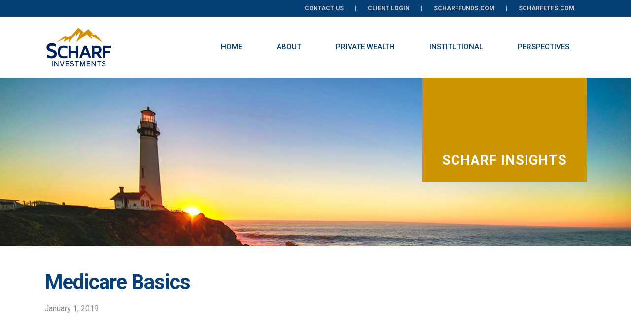

--- FILE ---
content_type: text/css
request_url: https://scharfinvestments.com/wp-content/themes/salient-child/style.css?ver=963
body_size: 23862
content:
/*
Theme Name: Salient Child Theme
Theme URI: http://scharfinvestments.com/
Description: This is a custom child theme for Salient
Author: Fahrenheit
Author URI: http://fahreneit.com/
Template: salient
Version: 2023.05.23.10.16
*/

/* FLYWHEEL April2024 Confirmation */

@font-face {
    font-family: 'roboto_slablight';
    src: url('fonts/robotoslab_light_macroman/RobotoSlab-Light-webfont.eot');
    src: url('fonts/robotoslab_light_macroman/RobotoSlab-Light-webfont.eot?#iefix') format('embedded-opentype'),
    url('fonts/robotoslab_light_macroman/RobotoSlab-Light-webfont.woff') format('woff'),
    url('fonts/robotoslab_light_macroman/RobotoSlab-Light-webfont.ttf') format('truetype'),
    url('fonts/robotoslab_light_macroman/RobotoSlab-Light-webfont.svg#roboto_slablight') format('svg');
    font-weight: normal;
    font-style: normal;
}

@font-face {
    font-family: 'roboto_slabregular';
    src: url('fonts/robotoslab_regular_macroman/RobotoSlab-Regular-webfont.eot');
    src: url('fonts/robotoslab_regular_macroman/RobotoSlab-Regular-webfont.eot?#iefix') format('embedded-opentype'),
    url('fonts/robotoslab_regular_macroman/RobotoSlab-Regular-webfont.woff') format('woff'),
    url('fonts/robotoslab_regular_macroman/RobotoSlab-Regular-webfont.ttf') format('truetype'),
    url('fonts/robotoslab_regular_macroman/RobotoSlab-Regular-webfont.svg#roboto_slabregular') format('svg');
    font-weight: normal;
    font-style: normal;
}

::-webkit-scrollbar {
    display: contents !important;
    overflow-y: visible !important;
}

::-webkit-scrollbar {
    -webkit-appearance: none;
    width: 8px;
}

::-webkit-scrollbar-track {
    background-color: #fbfbfb;
    border-radius: 8px;
}

::-webkit-scrollbar-thumb {
    border-radius: 8px;
    background-color: #c2c2c2;
}

::-webkit-scrollbar-thumb:hover {
    background: #7d7d7d;
}

::-ms-input-placeholder { /* Edge 12-18 */
    color: rgb(171, 171, 171);
    font-size: 13px;
}

::placeholder {
    color: rgb(171, 171, 171);
    font-size: 16px;
}

body .container.main-content {
    max-width: none !important;
}

body .fresh {
    margin-top: 0;
    padding-top: 0;
}

body .fresh .container.main-content {
    width: 100%;
    max-width: none !important;
    display: block !important;
    margin: 0 auto !important;
    padding: 0 !important;
}

body .fresh .standard_section {
    max-width: 1245px !important;
    margin: 0 auto !important;
}

body .fresh .full-width-section,
body .fresh .full-width-section.standard_section {
    width: 100% !important;
    max-width: none !important;
}

body .fresh .full-width-section.standard_section > .col {
    max-width: 1245px !important;
    margin: 0 auto !important;
}

body .fresh .full-width-content.standard_section > .col {
    max-width: none !important;
}

body .fresh .full-width-section .inner-wrap {
    max-width: none !important;
}

select {
    color: #cc9500;
    border: 1px solid #cc9500;
    padding: 10px;
    width: 200px;
}

.home .container {
    padding: 0 !important;
    max-width: 1425px !important;
}

body .container {
    max-width: 1425px !important;
    padding: 0 20px !important;
}

.container {
    max-width: 1425px !important;
    width: 100%;
    margin: 0 auto;
    padding: 0 90px !important;
}

.ginput_container.ginput_recaptcha div {
    margin: 0 auto;
    display: block;
    margin-top: 40px;
}

body.category .page-header-no-bg {
    display: none;
}

body[data-button-style="slightly_rounded_shadow"] .nectar-button:hover,
body[data-button-style="slightly_rounded_shadow"].ascend .nectar-button.see-through:hover,
body[data-button-style="slightly_rounded_shadow"] input[type="submit"]:hover,
body[data-button-style*="slightly_rounded"].single .heading-title[data-header-style="default_minimal"] .meta-category a:hover,
body[data-button-style*="slightly_rounded"] #page-header-bg[data-post-hs="default_minimal"] .inner-wrap > a:hover,
body[data-button-style="slightly_rounded_shadow"].woocommerce-cart .wc-proceed-to-checkout a.checkout-button:hover,
body[data-button-style="slightly_rounded_shadow"] .swiper-slide .button a:hover, body[data-button-style="slightly_rounded_shadow"].ascend .nectar-button.see-through-2:hover,
body[data-button-style="slightly_rounded_shadow"].ascend .nectar-button:hover,
body[data-button-style="slightly_rounded_shadow"].woocommerce-page .woocommerce p.return-to-shop a.wc-backward:hover,
body[data-button-style="slightly_rounded_shadow"] .sharing-default-minimal .nectar-love:hover, body[data-button-style="slightly_rounded_shadow"] .sharing-default-minimal .nectar-social > a:hover,
body[data-button-style="slightly_rounded_shadow"] .container-wrap input[type="submit"]:hover, body[data-button-style="slightly_rounded_shadow"] .container-wrap button[type="submit"]:hover, body[data-button-style="slightly_rounded_shadow"] .woocommerce-cart .wc-proceed-to-checkout a.checkout-button:hover {
    box-shadow: none !important;
    -ms-transform: none;
    -webkit-transform: none;
    transform: none;
}

.hidden {
    display: none !important;
    visibility: hidden;
}

/* Header Styles */
body.page-template-default .container,
body.page-template-default div.slider-nav,
.post-area.standard-minimal.full-width-content article.post .inner-wrap {
    max-width: 100% !important;
}

#page-header-bg .nectar-particles .span_6 .inner-wrap,
.nectar-box-roll .overlaid-content .span_6 .inner-wrap,
#page-header-bg[data-alignment-v="top"] .span_6 .inner-wrap {
    width: 100%;
}

.page-header-overlay-color:after {
    display: none;
}

.slide-out-widget-area-toggle[data-icon-animation="simple-transform"].mobile-icon .lines-button:after {
    top: 0 !important;
}

body[data-is="minimal"] .lines, body[data-is="minimal"] .lines:before, body[data-is="minimal"] .lines:after {
    height: 3px !important;
}

header#top {
    height: 135px !important;
}

div#topbarinner {
    max-width: 1425px;
    margin: 0 auto !important;
    padding: 0px 90px;
}

div#topbarinner a {
    color: #ccc;
    margin: 0px 20px;
    font-size: 12px !important;
    font-weight: bold;
}

div#topbarinner {
    color: #ccc;
    font-size: 12px !important;
    font-weight: bold;
}

.container-wrap {
    padding-bottom: 0 !important;
}

div#topbar {
    background: #063F75 !important;
    width: 100%;
    position: fixed;
    padding: 5px;
    z-index: 99999;
    text-align: right;
    text-transform: uppercase;
    color: #fff;
    font-size: 12px;
    display: none;
}

body[data-dropdown-style="minimal"]:not([data-header-format="left-header"]) header#top .sf-menu li ul {
    background: #f5f5f5;
    color: #808080;
}

body[data-dropdown-style="minimal"] header#top .sf-menu li ul li a {
    color: #808080 !important;
    border-bottom: 0px !important;
}

body[data-dropdown-style="minimal"] header#top .sf-menu li ul li a:hover {
    color: #cc9500 !important;
    border-bottom: 0px !important;
}

ul.sub-menu {
    top: 60px !important;
    margin-left: 30px;
}

.home #header-outer {
    padding: 28px 0 0 0 !important;
    background: rgba(255, 255, 255, 1) !important;
}

#header-outer {
    padding: 28px 0 10px 0 !important;
    background: rgba(255, 255, 255, 1) !important;
}

header#top nav > ul.sub-menu > li > a:hover {
    color: #000 !important;
}

div#topbarinner a:hover {
    color: #fff;
}

header#top nav > ul > li > a:hover {
    color: #ca9300 !important;
}

header#top nav ul li a {
    color: #074179;
    padding-left: 5px !important;
    padding-right: 5px !important;
    text-transform: uppercase;
}

header#top nav > ul > li.current_page_item > a {
    color: #ca9300 !important;
}

header#top nav .buttons {
    margin: 0 !important;
}

header#top nav .buttons #search-btn {
    display: none !important;
}

#header-outer[data-lhe="animated_underline"] header#top nav > ul > li:not([class*="button_"]) > a:after,
body.material #slide-out-widget-area[class*="slide-out-from-right"] .off-canvas-menu-container li a:after,
.material #header-secondary-outer[data-lhe="animated_underline"] nav > ul.sf-menu > li > a:after {
    display: none;
}

header#top #logo {
    width: auto;
    max-width: none;
    display: block;
    margin: 0 !important;
}

.home header#top .container a#logo {
    margin-left: 20px;
}

.slide-out-widget-area-toggle.mobile-icon .lines-button:after,
.slide-out-widget-area-toggle.mobile-icon .lines:before,
.slide-out-widget-area-toggle.mobile-icon .lines:after,
header#top .slide-out-widget-area-toggle[data-icon-animation="spin-and-transform"].mobile-icon .lines-button.x2 .lines,
body[data-is="minimal"] .lines, body[data-is="minimal"] .lines:before,
body[data-is="minimal"] .lines:after {
    height: 3px !important;
}

body[data-is="minimal"].lines:before {
    top: 6px !important;
}

body #header-outer .slide-out-widget-area-toggle[data-icon-animation="simple-transform"].mobile-icon .lines:after {
    top: -7px !important;
}

#slide-out-widget-area .slide-out-from-right {
    padding: 0 !important;
}

#slide-out-widget-area .inner .off-canvas-menu-container li {
    border-top: 1px solid #dbdbdb;
    padding: 7px 0 7px 0;
}

#slide-out-widget-area .inner .off-canvas-menu-container li:last-child {
    border-bottom: 1px solid #dbdbdb;
}

#slide-out-widget-area .inner .off-canvas-menu-container .sub-menu li:last-child {
    border: none;
}

#slide-out-widget-area .inner .off-canvas-menu-container li a {
    padding: 0 0 0 32px;
}

#slide-out-widget-area .inner .open-submenu:before {
    content: "";
    position: absolute;
    left: 0;
    top: 51px;
    width: 100%;
    height: 1px;
    background-color: #dbdbdb;
}

#slide-out-widget-area .inner .off-canvas-menu-container .menu li ul li {
    padding: 7px 0 7px 0;
    border-top: 0;
}

#slide-out-widget-area .inner .off-canvas-menu-container .sub-menu li a,
#slide-out-widget-area .inner .off-canvas-menu-container li a {
    font-family: 'Roboto', sans-serif;
    font-weight: 700;
    font-size: 14px !important;
    text-transform: uppercase;
}

#slide-out-widget-area .inner .off-canvas-menu-container .sub-menu li a {
    color: #808080 !important;
}

#slide-out-widget-area .inner > div:first-of-type {
    margin-top: 118px !important;
}

.home #slide-out-widget-area .inner > div:first-of-type {
    margin-top: 124px !important;
}

#slide-out-widget-area .inner .sub-menu {
    top: 9px !important;
    margin-left: 0 !important;
    padding-left: 0 !important;
    position: relative;
    background-color: #f5f5f5;
    margin-bottom: 2px;
}

#slide-out-widget-area .inner .open-submenu .sub-menu {
    border-top: 1px solid #dbdbdb;
}

#slide-out-widget-area {
    padding: 0 !important;
}

header#top .span_9 > .slide-out-widget-area-toggle {
    right: 20px !important
}

body.page-template-default #ajax-content-wrap {
    background: #fff !important;
}

body:not(.single-post) #page-header-bg:not(.fullscreen-header) {
    padding-top: 0 !important;
    padding-bottom: 0 !important;
}

.ascend #header-outer .sf-menu ul li a {
    border-bottom: 1px solid #ca9300 !important;
    margin-bottom: 10px;
    color: #114c86 !important;
}

a.social {
    transition: background-color 0.5s ease;
}

a.social:hover {
    background-color: #b98700;
}

.main-content ol {
    margin-left: 40px !important;
}

.main-content ol li ol li {
    list-style-type: upper-alpha;
}

.page-disclosure-use-terms .main-content ol li {
    margin-bottom: 25px;
}

.page-disclosure-use-terms .main-content ol li ol li {
    margin-bottom: 10px;
}

body[data-bg-header="true"] .container-wrap,
body.single-portfolio .container-wrap,
body.page-template-template-portfolio-php .container-wrap,
body.tax-project-type .container-wrap {
    padding-top: 10px !important;
}

html {
    background-color: #fff;
}

header#top nav > ul > .current-menu-parent > a {
    color: #ca9300 !important;
}

.page-career-opportunities .main-content p,
.page-career-opportunities .main-content li,
.page-investment-risks .main-content p,
.page-investment-risks .main-content li,
.page-disclosure-use-terms .main-content p,
.page-disclosure-use-terms .main-content li {
    color: #333;
}


/* Menu */
body[data-dropdown-style="minimal"]:not([data-header-format="left-header"]) header#top .sf-menu li ul {
    background: #f5f5f5;
    color: #808080;
}

body[data-dropdown-style="minimal"] header#top .sf-menu li ul li a {
    color: #808080 !important;
    border-bottom: 0px !important;
}

body[data-dropdown-style="minimal"] header#top .sf-menu li ul li a:hover {
    color: #cc9500 !important;
    border-bottom: 0px !important;
}

ul.sub-menu {
    top: 60px !important;
    margin-left: 30px;
}

header#top nav > ul.sub-menu > li > a:hover {
    color: #000 !important;
}

div#topbarinner a:hover {
    color: #fff;
}

header#top nav > ul > li > a:hover {
    color: #ca9300 !important;
}

header#top nav ul li a {
    color: #074179;
    padding-left: 5px !important;
    padding-right: 5px !important;
    text-transform: uppercase;
}

header#top nav > ul > li.current_page_item > a {
    color: #ca9300 !important;
}

#page-header-bg .container {
    overflow: hidden;
}

#header-outer[data-lhe="animated_underline"] header#top nav > ul > li:not([class*="button_"]) > a:after,
body.material #slide-out-widget-area[class*="slide-out-from-right"] .off-canvas-menu-container li a:after,
.material #header-secondary-outer[data-lhe="animated_underline"] nav > ul.sf-menu > li > a:after {
    display: none;
}

#menu-item-558, #menu-item-559, #menu-item-560, #menu-item-591, #menu-item-592, #menu-item-593 {
    display: none;
}

#ajax-content-wrap #slide-out-widget-area .inner .menu .sub-menu li a {
    color: #808080 !important;
    font-family: 'Roboto', sans-serif;
    font-weight: 500;
}

#ajax-content-wrap #slide-out-widget-area .inner .menu .sub-menu .current_page_item a {
    color: #cc9500 !important;
}

#slide-out-widget-area .inner .menu .sub-menu .current_page_item a {
    color: #cc9500 !important;
}

#slide-out-widget-area .inner .off-canvas-menu-container li a {
    letter-spacing: 0 !important
}

#slide-out-widget-area .inner .menu .open-submenu:before {
    content: "";
    width: 7px;
    height: 52px;
    background-color: #cc9500;
    top: 0;
    left: 0;
}

.fa-angle-down:before {
    content: "";
    background-image: url('img/arrow-mobile.png');
    width: 18px;
    height: 10px;
    display: block;
}

body[data-is="minimal"] .icon-salient-x:before {
    content: "";
    background-image: url('img/close-icon.png');
    background-size: 18px;
    width: 18px;
    height: 18px;
    display: block;
}

body[data-full-width-header="false"] #ajax-content-wrap #slide-out-widget-area a.slide_out_area_close {
    width: 18px !important;
    height: 18px !important;
    line-height: normal !important;
    top: 32px;
}

body[data-is="minimal"] #ajax-content-wrap #slide-out-widget-area a.slide_out_area_close .icon-default-style[class^="icon-"] {
    width: 18px !important;
    height: 18px !important;
    line-height: normal !important;
    left: 0;
    top: -4px;
}

#slide-out-widget-area .ocm-dropdown-arrow i {
    width: 18px;
    height: 10px;
}

#slide-out-widget-area .ocm-dropdown-arrow {
    width: 18px;
    height: 10px;
    right: 20px;
    top: 25px !important;

}

#slide-out-widget-area .inner {
    position: absolute;
}

/* Header Styles End */

div#ajax-content-wrap {
    background: #fff;
}

/* Hompage Banner */
.home .nectar-slider-wrap {
    height: 499px !important;
    top: 0px !important;
}

.swiper-wrapper.no-transform {
    height: 499px !important;
}

.container.main-content {
    min-height: 600px;
    position: relative;
    display: inline-block;
}

.home .main-content .swiper-slide .solid_color .primary-color {
    background-color: #ca9300 !important;
    line-height: 18px;
    font-size: 16px !important;
    letter-spacing: 0px !important;
    padding: 11% 17px !important;
}

.home .main-content .swiper-slide .solid_color .extra-color-2 {
    background-color: #063f75 !important;
    line-height: 18px;
    font-size: 16px !important;
    letter-spacing: 0px !important;
    padding: 11% 17px !important;
}

.home .main-content .swiper-slide .solid_color .primary-color:hover {
    background: #b98700 !important;
}

.home .main-content .swiper-slide .solid_color .extra-color-2:hover {
    background: #053566 !important;
}

.desktop-hero {
    display: none;
}

.home #ajax-content-wrap #page-header-wrap {
    display: none;
}

body .nectar-slider-wrap[data-full-width="true"][data-fullscreen="false"] .swiper-slide .content h2 {

}

body .nectar-slider-wrap[data-full-width="true"][data-fullscreen="false"] .swiper-slide .content h2 {
    letter-spacing: 0 !important;
    margin-top: -10px;
    color: #333 !important;
    margin-bottom: 10px !important;
    font-size: 7.5vw !important;
    display: block;
    font-family: 'Roboto', Helvetica, Arial, sans-serif;
    font-weight: 700 !important;
}

a.primary-color, a.extra-color-2 {
    text-transform: none !important;
    font-size: 16px !important;
    letter-spacing: 0 !important;
}

.content h2 {
    font-size: 40px !important;
    font-weight: bold !important;
    color: #333333;
    text-align: center;
    font-family: 'Roboto', Helvetica, Arial, sans-serif;
}

.page-who-we-are .column-left {
    padding-right: 10px;

}

.page-who-we-are .container .column-left p {
    font-size: 17px;
    line-height: 26px;
    color: #333;
}

.page-who-we-are .column-right {
    padding: 0 0 0 10px;
    margin-top: 58px;
}

.page-who-we-are .column-right img {
    width: 100%
}

.quote-block {
    border-top: 1px solid #e1e1e1;
    border-bottom: 1px solid #e1e1e1;
    padding: 60px 20px 40px 20px;
    position: relative;

}

.quote-block:before {
    content: "";
    background: url('img/icon-quote.png');
    position: absolute;
    display: block;
    top: 20px;
    left: 0;
    right: 0;
    margin: 0 auto;
    width: 31px;
    height: 25px;
}

.quote-block p {
    text-align: center;
    font-family: 'roboto_slabregular';
    font-weight: 400;
    font-size: 21px;
    width: 100%;
    max-width: 700px;
    margin: 0 auto;
    color: #cc9500;
    line-height: 31px;
}

.container-wrap .main-content .row .timeline-wrapper {
    margin-bottom: 120px !important;
}

.timeline-heading {
    margin-bottom: 80px !important;
}

.timeline-left {
    width: 20% !important;
    padding: 20px 0 20px 0 !important;
    margin: 0 !important;
    position: relative;

}

.timeline-left:before {
    content: "";
    position: absolute;
    right: -6px;
    width: 12px;
    height: 12px;
    background: #cc9500;
    -moz-border-radius: 6px;
    -webkit-border-radius: 6px;
    border-radius: 6px;
    top: 50%;
    margin-top: -6px;
    z-index: 999;
}

.timeline-right:after {
    content: "";
    position: absolute;
    width: 1px;
    height: 25px !important;
    background-color: #dbdbdb;
    left: -1px;
    bottom: -24px;
    visibility: visible !important;
}

.timeline-container:nth-child(2) .timeline-right:before {
    content: "";
    position: absolute;
    width: 12px !important;
    height: 41px !important;
    background-color: transparent !important;
    background-image: url('img/timeline-top.png');
    left: -6px;
    top: -34px;
    visibility: visible !important;
}

.timeline-container:last-child .timeline-right:after {
    content: "";
    position: absolute;
    width: 12px !important;
    height: 41px !important;
    background-color: transparent !important;
    background-image: url('img/timeline-bottom.png');
    left: -7px;
    bottom: -41px;
    visibility: visible !important;
}

.timeline-left p {
    color: #cc9500;
    font-family: 'roboto_slabregular';
    font-weight: 400;
    font-size: 22px;
}

.timeline-right {
    width: 90% !important;
    margin: 0 !important;
    background-color: #f5f5f5;
    padding: 20px 20px 20px 48px !important;
    border-left: 1px solid #dbdbdb;
    position: relative;
}

.timeline-right p {
    font-size: 16px;
    color: #333;
}

.page-why-choose-scharf .container .left,
.page-who-we-are .timeline-container .left {
    display: flex;
    align-items: center;
    justify-content: center;
}

.page-contact .page-title-block {
    padding-top: 0px !important;
}

.page-contact-us .wpb_text_column,
.page-contact .wpb_text_column {
    margin-bottom: 35px !important;
}

span.subheader {
    margin-top: 20px !important;
    display: inline-block;
}

p.caption,
.nectar-milestone .subject {
    font-weight: 400;
    font-size: 15px !important;
    max-width: 188px;
    margin: 0 auto;
    line-height: 18px;
}

p.caption {
    text-align: center;
}

.nectar-milestone .number {
    font-size: 50px;
    font-weight: 500;
    font-family: 'Roboto', Helvetica, Arial, sans-serif;
    color: #ca9300 !important;
}

p.number {
    font-size: 50px;
    font-weight: 500;
    font-family: 'Roboto', Helvetica, Arial, sans-serif;
    color: #ca9300 !important;
    text-align: center;
}

div#page-header-wrap .col.span_6 {
    text-align: center;
}

.swiper-slide.home.swiper-slide-visible.swiper-slide-active.no-transform p {
    text-align: center;
    font-family: 'Roboto', Helvetica, Arial, sans-serif;
    font-size: 18px !important;
    font-weight: 300 !important;
    line-height: 26px;
    color: #333333;
}

.swiper-slide.home.swiper-slide-visible.swiper-slide-active.no-transform .buttons {
    padding-top: 0;
    text-align: center;
    margin-top: -2px;
}


.nectar-recent-post-slide .nectar-recent-post-bg:after,
.single [data-post-hs="default_minimal"] .page-header-bg-image:after,
.archive .page-header-bg-image:after {
    background-color: rgba(0, 0, 0, 0);
}

body:not(.single-post) #page-header-bg[data-alignment-v="top"]:not(.fullscreen-header) {
    height: 170px !important;
    padding: 0 !important;
}

body #page-header-bg h1.top-heading {
    text-transform: uppercase;
    letter-spacing: 1px;
    font-size: 24px !important;
    line-height: 38px !important;
    background: #cc9500;
    margin: -55px 0 -5px 0 !important;
    padding: 150px 40px 30px;
    float: right;
    height: 220px;
    font-weight: 700;
    font-family: 'Roboto', sans-serif !important;
}

body.single #page-header-bg h1.top-heading {
    /*  margin-top: -200px!important; */
    margin-top: -155px !important;

}

/* Homepage Banner End */
.container h2 {
    font-family: 'Roboto', sans-serif !important;
    font-weight: 500 !important;
    font-size: 40px;
    line-height: 34px;
    margin-bottom: 30px !important;
    color: #063F75 !important;
}

.q-newsletter .container h2 {
    font-size: 30px;
    margin-bottom: 15px !important;
}

body.page-template-default .container h2 {
    margin-top: 50px !important;
}

body.page-template-default .container .vc_column_container h2 {
    margin-top: 0 !important;
}

.intro-copy {
    color: #999999 !important;
    font-size: 23px;
    line-height: 34px;
    margin-top: 30px;
}

.container h3 {
    font-family: 'Roboto', sans-serif !important;
    font-size: 20px !important;
    line-height: 31px !important;
    font-weight: 500 !important;
}

body.page-contact-us .container h3 {
    margin-bottom: 20px !important;
}

.container.main-content .row-1-column-1 h3 {
    font-size: 7vw !important;
    font-weight: 700 !important;
    margin-bottom: 30px !important;
}

body[data-form-style="minimal"] .minimal-form-input.reset {
    margin-bottom: 15px;
    font-family: 'Roboto', sans-serif !important;
    font-size: 16px !important;
}

body[data-form-style="minimal"] .minimal-form-input label::before,
body[data-form-style="minimal"] .minimal-form-input label::after {
    display: none !important;
}

body[data-form-submit="regular"] .container-wrap input[type=submit] {
    display: block;
    font-family: 'Roboto', sans-serif !important;
    font-size: 16px !important;
    margin: 0 auto;
}

#gform_confirmation_message_4, #gform_confirmation_message_4 h4 {
    color: #333333;
}

#gform_confirmation_message_4 h4 {
    margin-bottom: 0;
}

.page-template-template-careers-php h1.top-heading {
    margin-top: -63px !important;
}

#mc_embed_signup_scroll {
    display: block;
    margin: 0 auto;
}

#mc_embed_signup_scroll .minimal-form-input label {
    display: none !important;
}

.tab button {
    background-color: rgba(0, 0, 0, 0);
    border: none;
    outline: none;
    cursor: pointer;
    color: #cc0000;
    transition: 0.3s;
}

/* Style the tab content */
.tabcontent {
    display: none;
}

body[data-form-style="minimal"] .login-form textarea {
    font-family: 'Roboto', sans-serif !important;
    font-size: 16px !important;
    padding-top: 13px !important;
}

input#user_login,
input#user_pass,
input#input_4_3_3,
input#input_4_3_6,
input#input_4_4 {
    padding-left: 13px !important;
    font-family: 'Roboto', sans-serif !important;
    font-size: 16px !important;
}

input#input_4_3_3 {
    margin-bottom: 20px;
    font-family: 'Roboto', sans-serif !important;
    font-size: 16px !important;
}

li#field_4_3 {
    margin-bottom: 20px !important;
    font-family: 'Roboto', sans-serif !important;
    font-size: 16px !important;
}

input#input_1_3_3 {
    margin-bottom: 20px;
    font-family: 'Roboto', sans-serif !important;
    font-size: 16px !important;
}

.instruction,
.gfield_description {
    background-color: #fff;
    color: #cc0000;
}

body[data-form-style="minimal"] .minimal-form-input label span.text {
    margin: 0 !important;
    padding-left: 10px !important;
    font-family: 'Roboto', sans-serif !important;
    font-size: 16px !important;
}

.login-form textarea:focus {
    border: none !important;
}

.login-form .gfield_label {
    display: none !important;
}

.wpb_row > .span_12 {
    z-index: 10;
}

section.aa_loginForm input#wp-submit,
section.aa_loginForm #gform_submit_button_4 {
    margin: 0 auto;
    display: block;
    padding: 15px 20px;
    font-size: 16px !important;
}

section.aa_loginForm input#wp-submit:hover,
section.aa_loginForm #gform_submit_button_4:hover {
    background-color: #b98700 !important;
}

section.aa_loginForm #gform_submit_button_4 {
    margin-bottom: 20px !important;
    margin-top: 20px !important;
}

.login-remember {
    font-weight: 400;
}

section.aa_loginForm h4 {
    font-size: 22px !important;
    font-weight: 500 !important;
    font-family: 'Roboto', sans-serif !important;
}

section.aa_loginForm p {
    color: #333333 !important;
}

section.aa_loginForm .aa_error p {
    color: #cc0000 !important;
}

section.aa_loginForm h4.login-title {
    padding-bottom: 20px;
}

button.tablinks.request, button#defaultOpen.tablinks {
    text-align: center;
    font-size: 16px;
    color: #cc9500 !important;
    border: 0;
    background-color: rgba(0, 0, 0, 0);
    display: block;
    width: 100%;
}

button.tablinks.request:hover, button#defaultOpen.tablinks:hover {
    text-decoration: underline;
    cursor: pointer;
}

button#defaultOpen.tablinks {
    margin-top: 10px;
}

body[data-form-style="minimal"] input[type="text"],
body[data-form-style="minimal"] textarea,
body[data-form-style="minimal"] input[type=password],
body[data-form-style="minimal"] input[type=tel],
body[data-form-style="minimal"] input[type=url],
body[data-form-style="minimal"] input[type=search],
body[data-form-style="minimal"] input[type=date] {
    background-color: #f5f5f5 !important;
    border-bottom: 0 !important;
    padding-top: 13px !important;
    padding-bottom: 13px !important;
    font-family: 'Roboto', sans-serif !important;
    font-size: 16px !important;
    font-weight: 400 !important;
}

section.aa_loginForm {
    text-align: left;
    padding: 20px;
    display: block;
    max-width: 690px;
    margin: 0 auto;
}

/* Our Approach */
p.services {
    color: #999999;
    font-size: 23px;
    line-height: 34px;
    margin-top: 30px;
    max-width: 1071px;
}

div#stocks {
    color: #fff;
    padding: 0px 30px 30px;
    line-height: 28px;
    font-family: 'Roboto Slab', serif;
    font-size: 18px;
    margin-top: -20px;
    font-weight: lighter;
}

div#stocks strong {
    font-family: 'Roboto Slab', serif;
    margin-bottom: 20px;
    display: inline-block;
    font-size: 19px;
    letter-spacing: 1px;
}

div#approachtext p {
    font-size: 17px;
    line-height: 26px;
    color: #333333;
    font-weight: 400 !important;
}

.primary-content {
    max-width: 885px !important;
}

.pullquote {
    width: 533px !important;
}

.pullquote img {
    width: 100%;
}

.greybox-right .right-column-photo-wrapper,
.greybox-right .vc_custom_1515695631229,
.greybox-right .vc_custom_1514593347409 {
    margin-left: 0 !important;
    margin-top: 0 !important;
}

.container-wrap .row .small-legal-text-wrapper {
    color: #999;
    font-size: 12px;
    padding: 20px 0 100px 0 !important;
}

.container-wrap .row .small-legal-text-wrapper p {
    padding-bottom: 15px !important;
}

.bio-slider-container {
    background-color: #fff;
    position: relative;
    top: 0;
    left: 0;
    width: 100%;
    max-width: 670px;
    margin: 0 auto;
    height: 100%;
    z-index: 9999999;
}

.bio-slider {
    position: relative;
    height: auto;
    width: 100%;
}

.bio-slider .bio-window {
    display: block !important;
    position: relative !important;
    height: auto !important;
    top: auto;
    left: auto;
    transform: none;
}

.bio-slider .bio-window .bio-inner {
    position: relative !important
}

.bio-slider button {
    width: 17px;
    height: 30px;
}

.bio-inner .member-photo {
    opacity: 1 !important;
    max-width: 350px !important;
    max-height: none !important;
}

.careers-container .bio-window {
    -webkit-overflow-scrolling: touch;
}

.bio-slider-fixed-wrapper {
    position: fixed;
    width: 100%;
    height: 100%;
    top: 0;
    left: 0;
    display: block;
    background-color: #fff;
    overflow-y: scroll;
    z-index: 999999999;
    display: none;
    -webkit-overflow-scrolling: touch;
}

.bio-slider-fixed-wrapper .close-icon {
    right: 3%;
    top: 3%;
    width: 15px !important;
}

.slick-prev:before, .slick-next:before {
    content: "" !important
}

.slick-prev {
    background: url('img/arrow-left.png') !important;
    width: 23px;
    height: 40px;
    cursor: pointer;
    position: relative;
    z-index: 999999999;
}

.slick-next {
    right: -25px !important;
    background: url('img/arrow-right.png') !important;
    width: 23px;
    height: 40px;
    cursor: pointer;
    position: relative;
    z-index: 999999999;
}

.bio-slider-fixed-wrapper .bio-inner {
    padding: 5% 20px 20px 20px;
}

.mobile-swipe {
    display: none;
    padding: 0 20px;
    text-align: center;
    font-size: 17px;
    font-family: 'Roboto', sans-serif !important;
    font-weight: 400;
    color: #999;
    position: relative;
}

.main-content ul#gform_fields_4 li {
    margin-left: 0px !important;
}

.excerpt_read {
    color: #ca9300;
}

.single.single-post .section-title h1.entry-title {
    font-size: 30px !important;
    font-weight: 500 !important;
}

.single-post .post-content p {
    font-size: 17px !important;
}

body.page-template-template-strategies .container-wrap,
body.page-template-template-whitepapers .container-wrap {
    margin-top: -50px !important;
}

body.page-template-template-newsletter .container-wrap {
    margin-top: 0px !important;
}

body.page-template-template-newsletter #page-header-wrap,
body.page-template-template-whitepapers #page-header-wrap,
body.page-template-template-strategies #page-header-wrap,
.archive.blog #page-header-wrap,
.archive.tag #page-header-wrap {
    height: 220px !important;
}

.archive.tag h1.top-heading {
    margin-top: 0px !important;
}

.archive.tag .entry-content h2.page-title,
.single-foot .tagged a {
    text-transform: capitalize !important;
}

.archive.tag .container-wrap,
.project-title {
    padding-top: 0px !important;
    margin-top: 0px !important;
}

sup {
    line-height: normal;
    position: relative;
    display: inline-block;
    top: -4px;
    font-size: 10px;
}

header#top nav > ul > li > a {
    font-family: 'Roboto', sans-serif;
    font-size: 15px;
    line-height: 21px;
    font-weight: 500;
    margin-left: 30px !important;
    margin-right: 30px !important;
}

.single h1.entry-title {
    color: #074179;
    font-size: 38px;
}

h2.title-template {
    color: #063F75 !important;
    font-family: 'Roboto', sans-serif !important;
    font-weight: 500 !important;
    font-size: 30px;
    line-height: 34px;
    padding: 50px 0 20px 0 !important;
}

li.blog-box {
    list-style: none !important;
}

.masonry-grid,
#search-results {
    display: flex;
    -webkit-flex-direction: row;
    -ms-flex-direction: row;
    flex-direction: row;
    -webkit-justify-content: space-between;
    justify-content: space-between;
    -webkit-flex-wrap: wrap;
    -ms-flex-wrap: wrap;
    flex-wrap: wrap;
    margin: 0 auto 2em auto;
    max-width: 100%;
}

/* News & Insights, Events results */

.em .em-search-advanced,
.em.em-search,
.em.em-search-advanced {
    display: flex;
    -webkit-flex-direction: row;
    -ms-flex-direction: row;
    flex-direction: row;
    -webkit-justify-content: flex-start;
    justify-content: flex-start;
    -webkit-align-items: center;
    align-items: center;
    background-color: rgba(153, 153, 153, 0.15);
    border: none;
    margin: 15px 0 25px 0;
    padding: 10px 20px 10px 20px;
}

.em .em-search-advanced .em-search-sort,
.em .em-search-advanced .em-search-views,
.em.em-search .em-search-sort,
.em.em-search .em-search-views,
.em.em-search-advanced .em-search-sort,
.em.em-search-advanced .em-search-views {
    display: none;
}

.em .em-search-advanced .em-search-main.em-search-main-bar,
.em.em-search .em-search-main.em-search-main-bar,
.em.em-search-advanced .em-search-main.em-search-main-bar {
    border: none;
    padding: 10px;
    width: 100%;
    display: flex;
    -webkit-flex-direction: row;
    flex-direction: row;
    flex-wrap: nowrap;
    align-items: center;
    justify-items: stretch;
}

.em .em-search-advanced .em-search-main.em-search-main-bar>.em-search-field:first-child input,
.em.em-search .em-search-main.em-search-main-bar>.em-search-field:first-child input,
.em.em-search-advanced .em-search-main.em-search-main-bar>.em-search-field:first-child input {
    background: #ffffff none !important;
    height: 44px;
    width: 185px;
    font-size: 16px;
    letter-spacing: 0;
    border-radius: 0;
    box-shadow: none;
    font-family: 'Roboto', Helvetica, Arial, sans-serif;
    -moz-appearance: none;
    -webkit-appearance: none;
    border: 1px solid #cc9500 !important;
    margin-left: 0;
    padding: 10px !important;
    background-position-x: 15px !important;
    background-size: 20px !important;
}

.em .em-search-advanced .em-search-main.em-search-main-bar>.em-search-submit button,
.em.em-search .em-search-main.em-search-main-bar>.em-search-submit button,
.em.em-search-advanced .em-search-main.em-search-main-bar>.em-search-submit button {
    height: 44px !important;
    font-size: 16px;
    margin: 0 0 0 10px !important;
    padding: 13px 22px !important;
    border-radius: 0 !important;
    -webkit-border-radius: 0 !important;
    box-shadow: none;
    line-height: normal !important;
}

.blog_wrap .post,
#search-results .post,
body.search-results #search-results[data-layout="list-no-sidebar"] article,
.em-events-list .em-event {
    background-color: #f5f5f5;
    width: calc(50% - 15px);
    max-width: 100%;
    min-height: 190px;
    margin: 0 0 20px 0;
    padding: 24px 30px 22px 30px;
}

body.search-results #search-results[data-layout="list-no-sidebar"] article:before {
    content: '';
    display: none;
}

.em.em-item .em-item-meta .em-event-link a,
.em.em-list .em-item .em-item-meta .em-event-link a,
.em.em-list-widget .em-item .em-item-meta .em-event-link a,
.em-event-link a {
    display: inline-block;
    background-color: #cc9500 !important;
    width: auto !important;
    font-family: 'Roboto', sans-serif !important;
    font-size: 16px !important;
    color: #ffffff !important;
    font-weight: 500 !important;
    font-style: normal !important;
    text-decoration: none !important;
    padding: 15px 22px!important;
}

.em.em-item .em-item-meta .em-event-link a:hover,
.em.em-list .em-item .em-item-meta .em-event-link a:hover,
.em.em-list-widget .em-item .em-item-meta .em-event-link a:hover,
.em-event-link a:hover {
    text-decoration: none !important;
}

.em.em-event-booking-form .em-button.em-booking-submit {
    width: auto !important;
}

body.search-results #search-results[data-layout="list-no-sidebar"] article {
    padding: 24px 30px 22px 30px;
}

/* News & Insights results (old masonry) */

.ni-box {
    margin: 0.625em 0;
    padding: 2rem 2.5rem;
    width: 25rem;
    max-width: 100%;
    min-height: 190px;
    background-color: #f5f5f5;
}

.ni-box:hover {
    background-color: #e7e7e7 !important;
}

.ni-box__img {
    margin-bottom: 10px;
    height: 15rem;
    width: 100%;
    display: flex;
}

.ni-box__img img {
    margin: 0;
    object-fit: cover;
    height: 100%;
    width: 100%;
}

.ni-box.fact-sheet img, .ni-box.brochure img {
    object-fit: contain;
}

.single .heading-title {
    margin-left: 0 !important;
}

.single .entry-wrapper {
    margin-bottom: 2rem;
    width: 82%;
    position: relative;
}

.single .entry-wrapper__text {
    padding: 4.25rem 16.75rem 4.25rem 4.25rem;
    background: #f5f5f5;
}

.single .entry-wrapper .post-featured-image {
    position: absolute;
    margin: 0 0 auto 0;
    height: auto;
    width: 24rem !important;
    top: 4rem;
    right: -8rem;
    z-index: 2;
}

#back-to-news {
    margin: 0 0 3em 0;
    padding: 1rem 1.5rem;
    border: 1px solid #d39000;
    display: inline-flex;
}

#back-to-news:hover {
    background: #d39000;
    color: #FFFFFF;
}

#back-to-news:hover svg path {
    stroke: #ffffff;
}

#back-to-news svg {
    margin: auto 1em auto 0;
}

/* Events results */

.em.em-list {
    display: flex;
    -webkit-flex-direction: row;
    -ms-flex-direction: row;
    flex-direction: row;
    -webkit-justify-content: space-between;
    justify-content: space-between;
    -webkit-flex-wrap: wrap;
    -ms-flex-wrap: wrap;
    flex-wrap: wrap;
    margin: 0 auto 2em auto;
    max-width: 100%;
}

.em-event .event-categories {
    list-style-type: none;
    margin: 0;
    padding: 0;
}

.em-event .event-categories li {
    display: inline-block;
    font-size: 1em;
    font-weight: 500;
    text-transform: uppercase;
    color: #D39000;
    letter-spacing: 1px;
}

.em-event .event-categories li:before {
    display: inline;
    content: ',';
    margin: 0 3px 0 0;
}

.em-event .event-categories li:nth-of-type(1):before {
    content: '';
}

.em-event .event-categories li > a {
    pointer-events: none;
    cursor: default;
}

.em-event .ni-box__title {
    font-size: 1.5em !important;
    font-weight: 400 !important;
    color: #333333;
    line-height: 1.2 !important;
    margin: .5em 0 .25em 0;
}

.em-event .ni-box__title a {
    color: #333333;
}

.em-event .ni-box__date {
    padding-bottom: 0;
}

/* Single Event */

.em.em-item.em-item-single.size-medium .em-item-header .em-item-image,
.em.em-item.em-item-single.size-small .em-item-header .em-item-image,
.em.em-item.em-item-single.size-small .em-item-meta>section section {
    margin-bottom: 20px;
}

.em.em-item .em-item-meta .em-item-meta-line,
.em.em-list .em-item .em-item-meta .em-item-meta-line,
.em.em-list-widget .em-item .em-item-meta .em-item-meta-line {
    line-height: initial;
    margin-bottom: 10px;
    display: block;
    grid-template-columns: none;
}

.em.em-event-booking-form .em-booking-form {
    padding-bottom: 10px;
}

.em.em-event-booking-form h3.em-booking-section-title {
    width: 100%;
    color: inherit;
    font-size: 22px !important;
    padding: 15px;
    border: none;
    margin: 0;
}

.em.em-event-booking-form .em-booking-section {
    width: 100%;
    padding: 10px 20px;
    margin: 0;
}

.em-booking-form-section-tickets,
.em-booking-form-section-summary {
    display: none;
}

.em.em-item.em-item-single .em-item-meta .button,
.em.em-item.em-item-single .em-item-meta button,
.em button.input.em-event-add-to-calendar {
    font-size: 16px;
    margin: 0 !important;
    padding-left: 0 !important;
}

#em-booking .em-booking-form-details input.input,
.em-booking-form-details textarea {
    width: 100%;
}

@media screen and (max-width: 900px) {
    .single .entry-wrapper {
        margin: 0 auto 5rem auto;
        width: 95%;
        position: relative;
        display: flex;
        flex-direction: column;
    }

    .single .entry-wrapper__text {
        padding: 3em;
    }

    .single .entry-wrapper img {
        width: unset !important;
        position: initial;
    }

    .blog_wrap .post,
    #search-results .post,
    .em-events-list .em-event {
        width: 100%;
    }
}

.ni-box__cat {
    margin: 0;
    font-size: 1em;
    text-transform: uppercase;
    color: #D39000;
    letter-spacing: 1px;
}

.ni-box__title {
    margin: .5em 0 .25em 0;
    font-size: 1.5em;
    line-height: 1.2 !important;
    color: #333333;
}

.ni-box__date {
    font-size: 16px;
    color: #999999;
}

.ni-box__link {
    color: #D39000;
    display: flex;
    margin: 2px 0 0 0;
}

.ni-box__link:hover {
    filter: grayscale();
    text-decoration: underline;
}

.ni-box__link svg {
    margin: auto 0 auto .5em;
}

.ni-box__excerpt {
    margin: 1em 0;
}

.ni-box .excerpt_read {
    display: none;
}

body.page-scharf-mutual-funds .container h2 {
    margin-top: 0 !important;
}

body.page-meet-our-team .container h2 {
    margin-top: 10px !important;
}

.page-template-template-Institutional-team .container .page-heading {
    margin-top: 40px !important;
}

body.page-template-template-newsletter .container h2,
body.blog .container h2 {
    margin-top: -15px !important;
    padding-top: 15px !important;
}

body.page-template-template-strategies .container h2,
body.page-template-template-whitepapers .container h2 {
    margin-top: -15px !important;
    padding-top: 45px !important;
}

.archive.tag .container h2 {
    font-size: 30px;
}

p.newsletter_title {
    color: #333333;
    font-size: 22px;
    font-weight: 500;
    line-height: 28px;
}

.page-template-template-strategies p.newsletter_title,
.page-template-template-whitepapers p.newsletter_title {
    padding-bottom: 15px;
}

.newsletter-box {
    background-color: #f5f5f5;
    padding: 25px !important;
    margin-bottom: 20px;
    display: block;
    color: #333333;
}

.newsletter-box a:hover {
    text-decoration: none;
}

.newsletter-box:hover {
    background-color: #e7e7e7;
    cursor: pointer;
}

.news-bullet-img {
    width: 100%;
}

.news-bullet-img img {
    margin: 0 auto;
    max-width: 40%;
    display: block;
    filter: drop-shadow(2px 2px 2px rgba(0, 0, 0, .2));
    margin-bottom: 20px;
}

img.img-with-animation.icon-left-image {
    max-width: 110px !important;
}

.blog-bullet-img {
    width: 100%;
    overflow: hidden;
    filter: drop-shadow(2px 2px 2px rgba(0, 0, 0, .2));
}

.blog-bullet-img img {
    margin: 0 auto;
    display: block;
    margin-bottom: 20px;
}

a.box-news-link:hover {
    text-decoration: none !important;
}

.news-full-descrip p {
    padding-bottom: 0;
}

.newletter-textarea {
    font-weight: 400;
    font-size: 17px;
    line-height: 26px;
}

.newsletter_date {
    color: #999999;
    font-size: 17px;
    padding-bottom: 15px !important;
}

.newsletter-header-detail-wrap .left-top {
    width: 50% !important;
}

.newsletter-header-detail-wrap .right-top {
    top: -25px !important;
}

@media (max-width: 800px) {
    body.single #page-header-wrap.newsletter-header-detail-wrap .left-top {
        clear: both !important;
        position: relative !important;
        display: block !important;
        width: 100% !important;
    }

    body.single #page-header-wrap.newsletter-header-detail-wrap .right-top {
        top: 10px !important;
        clear: both !important;
        position: relative !important;
        display: block !important;
        width: 100% !important;
    }

    body.single #page-header-wrap.newsletter-header-detail-wrap h1.top-heading {
        margin-top: 0 !important;
        margin: 0 !important;
        padding: 0 !important;
        float: none !important;
        height: auto !important;
    }

    .q-newsletter .img-with-aniamtion-wrap[data-max-width="50%"] img,
    .q-newsletter .img-with-aniamtion-wrap[data-max-width="75%"] img {
        max-width: 100% !important;
        padding: 20px 0;
    }

}

body[data-ext-responsive="true"] .fresh .container .page-submenu > .full-width-section .container:not(.tab-container):not(.recent-post-container):not(.normal-container) {
    padding: 0 !important;
}

.has-anchor-menu .widget_nav_menu li {
    margin-bottom: 0;
    padding-bottom: 0;
}

.fresh .page-submenu > .full-width-section {
    margin: 0 auto 0 !important;
    left: auto !important;
}

.fresh.q-newsletter {
    margin-top: 0 !important;
    padding-top: 0 !important;
}

.fresh.q-newsletter p {
    font-size: 18px;
}

.container-wrap.q-newsletter .container img {
    width: auto;
}

.fresh.q-newsletter .bio-pic,
.fresh.q-newsletter .bio-pic p {
    font-size: 15px;
}

.fresh.q-newsletter .small-text,
.fresh.q-newsletter .small-text p,
.fresh.q-newsletter .small-text span {
    font-size: 11px !important;
    line-height: 13px;
}

.fresh.q-newsletter .img-col .vc_column-inner {
    padding: 0 3rem;
}

.fresh.q-newsletter .img-w-auto img {
    width: auto !important;
}

.fresh.q-newsletter .nectar_single_testimonial p,
.fresh.q-newsletter .nectar_single_testimonial span {
    line-height: 35px;
    font-family: Roboto, sans-serif;
    font-size: 25px;
    margin-bottom: 0;
    padding-bottom: 0;
}

.left-top h2.quarter_title {
    text-align: left;
    color: #FFF !important;
    font-weight: 300 !important;
    padding-left: 18px;
    font-size: 60px;
    margin-top: -25px;
}

.fresh .special-header h2 {
    background-color: #063F75;
    padding: 15px;
    border-left-width: 15px !important;
    border-left-color: #ca9300;
    border-left-style: solid;
    color: #FFF !important;
}

.fresh .impact ul {
    margin-left: 20px;
}

.fresh .impact ul li {
    list-style: none;
    font-size: 16px;
    line-height: 25px;
    padding: 0px 8px 16px 8px;
    position: relative;
}

.fresh .impact ul li:before {
    content: '\f054';
    font-family: 'FontAwesome', arial, sans-serif;
    font-size: 14px;
    color: #ca9300;
    position: absolute;
    left: -10px;
}

.fresh .pull-left-30 {
    margin-left: -30px !important;
}

.fresh.q-newsletter .nectar_single_testimonial .wrap {
    display: none;
}

.fresh.q-newsletter .flex-bottom-align .wpb_text_column .wpb_wrapper {
    display: flex;
    flex-wrap: wrap;
    align-items: flex-end;
}

.fresh.q-newsletter .flex-bottom-align .wpb_text_column .wpb_wrapper p {
    padding-bottom: 0;
}

.fresh.q-newsletter strong {
    color: #c7932d;
}

.q-newsletter .small-text {
    color: #7C7C7C;
    margin: 12px 0 !important;
}

.fresh.q-newsletter .s-section-header {
    margin-bottom: 50px !important;
}

.fresh.q-newsletter .s-section-header.no-bottom-margin {
    margin-bottom: 0 !important;
}

.fresh.q-newsletter .s-section-header.with-border > .col {
    border-top: 2px solid #063f75;
}

@media (max-width: 600px) {
    .q-newsletter.fresh .col > .vc_column-inner {
        padding-left: 30px;
        padding-right: 30px;
    }

    .fresh.q-newsletter .flex-bottom-align .wpb_text_column .wpb_wrapper {
        justify-content: center;
    }
}

.s-section-header p,
.s-section-header h1,
.s-section-header h2,
.s-section-header h3 {
    text-transform: uppercase;
    color: #063f75 !important;
    font-size: 20px !important;
    letter-spacing: 1.1px;
    font-weight: 500;
}

.q-newsletter .s-section-header .section-header-subtitle,
.q-newsletter .s-section-header .section-header-subtitle p,
.q-newsletter .s-section-header .section-header-subtitle em,
.q-newsletter .s-section-header .section-header-subtitle strong {
    font-size: 14px !important;
}


.container-wrap.fresh.q-newsletter .events-section h2,
.container-wrap.fresh.q-newsletter .events-section h3,
.container-wrap.fresh.q-newsletter .events-section h4,
.container-wrap.fresh.q-newsletter .events-section h2,
.container-wrap.fresh.q-newsletter .events-section .section-title {
    color: #c7932d !important;
    font-weight: 300 !important;
    text-transform: uppercase;
    font-size: 42px !important;
    letter-spacing: 1px !important;
}

.events-list .nectar-button:hover {
    font-color: #FFF;
}

.big-callout.gold {
    padding: 80px 50px !important;
    color: #063F75;
}

.big-callout.gold p {
    color: #063F75;
}

.big-callout.gold h2 {
    color: #FFF !important;
    font-weight: 800px;
    letter-spacing: 1.2px;
}

.big-callout.gold h2 span {
    color: #063F75 !important;
}

.container-wrap.fresh.q-newsletter .neg-20 {
    margin-top: -20px;
}

.single .q-newsletter .container.main-content a:hover {
    color: #FFF !important;
}

.container-wrap.fresh.q-newsletter .light-text,
.container-wrap.fresh.q-newsletter .light-text p {
    color: #FFF !important;
}

.container-wrap.fresh.q-newsletter .center-btn {
    text-align: center;
    margin: 0 auto;
}


.grn-rpt-bg {
    background-image: url(/wp-content/uploads/2023/09/h-bg.jpg);
    background-repeat: repeat-x;
    background-color: #000;
    background-size: contain;
}

body .fresh .negative-banner-pull {
    position: relative;
    z-index: 2;
}

body .q-newsletter .monster-text,
body .q-newsletter h2.monster-text {
    font-size: 50px !important;
    font-weight: 900 !important;
    line-height: 50px !important;
}

@media (max-width: 800px) {
    body .q-newsletter .monster-text,
    body .q-newsletter h2.monster-text {
        font-size: 32px !important;
        line-height: 32px !important;
    }

    .mobile-column-swap > .col {
        display: flex;
        flex-direction: column-reverse;
    }

    .mobile-column-swap > .col > .wpb_column {
        padding-bottom: 15px;
    }
}

body .q-newsletter .vc_row.content-plus-image {
    margin: 60px auto !important;
}

.vert-align > .col {
    display: flex;
    align-items: center;
    flex-wrap: wrap;
}

.newsletter-header-detail-wrap .page-header-bg-image:before {
    position: absolute;
    width: 100%;
    height: 100%;
    content: ' ';
    background-color: rgba(0, 0, 0, .4);
}

.whitepapaers-section {
    margin-bottom: 100px;
}

/* .logged-in .loadmore {
  display:block!important;
  } */

.link-button {
    background-color: #ca9300 !important;
    color: #ffffff;
    padding: 10px 15px;
    font-family: 'Roboto', sans-serif !important;
    text-align: center;
    font-weight: 500 !important;
    font-size: 16px !important;
}

.link-button:hover {
    background-color: #b98700 !important;
    color: #ffffff;
}

.container-wrap .container img {
    background-color: transparent !important;
}

.contentbox-left .left-column-text-wrapper {
    padding: 30px !important;
}

.contentbox-left .left-column-text-wrapper h2 {
    margin-top: 0px;
}

.left-column-text-wrapper ul li {
    margin: 0 0 20px 0;
}

.row-icon-content {
    padding: 32px 0 !important;
    border-top: 1px solid #e1e1e1;
    margin-bottom: 0 !important;
}

.row-icon-left {
    padding: 0 3% 0 3%;
    width: 15% !important;
    margin: 0;
}

.row-copy-content-right {
    width: 81% !important;
    margin: 0 !important;
}

.box-bottom-text {
    font-size: 13px;
}

.img-column-lower {
    color: #fff;
    line-height: 28px;
    font-family: 'roboto_slablight';
    font-weight: 300;
    font-size: 18px;
    margin-top: -20px;
    padding: 0px 30px 30px;
}

.img-column-lower strong {
    color: #fff;
    font-family: 'roboto_slabregular';
    font-weight: 400 !important;
    margin-bottom: 13px;
    display: inline-block;
    font-size: 19px;
    letter-spacing: 1px;
}

.row-copy-content-right p {
    font-size: 17px;
    line-height: 26px;
    color: #333333;
    font-weight: 400 !important;
}

.loadmore {
    background-color: #ca9300 !important;
    color: #ffffff;
    padding: 10px 15px;
    display: block;
    max-width: 130px;
    margin: 0 auto;
    margin-bottom: 100px;
    cursor: pointer;
    font-family: 'Roboto', sans-serif !important;
    text-align: center;
    font-weight: 500 !important;
    font-size: 16px !important;
}

.loadmore:hover {
    background-color: #b98700 !important;

}

.loadmore_two span {
    background-color: #ca9300 !important;
    color: #ffffff !important;
    padding: 10px 15px;
    display: flex;
    max-width: 130px;
    margin: 0 auto;
    margin-bottom: 100px;
    cursor: pointer;
    font-family: 'Roboto', sans-serif !important;
    text-align: center;
    font-weight: 500 !important;
    font-size: 16px !important;
}

.loadmore_two span a {
    color: #ffffff !important;
    text-align: center !important;
    width: 100%;
}

.loadmore_two span:hover {
    background-color: #b98700 !important;

}

.loadmore_three span {
    background-color: #ca9300 !important;
    color: #ffffff;
    padding: 10px 15px;
    display: block;
    max-width: 130px;
    margin: 0 auto;
    margin-bottom: 100px;
    cursor: pointer;
    font-family: 'Roboto', sans-serif !important;
    text-align: center;
    font-weight: 500 !important;
    font-size: 16px !important;
}

.loadmore_three span:hover {
    background-color: #b98700 !important;
}

.blog_title {
    font-size: 22px;
    line-height: 30px;
    color: #333333;
    font-weight: 500;
}

.blog_date {
    font-size: 16px;
    line-height: 27px;
    color: #999999;
    margin-bottom: 20px;
}

.blog-textarea {
    font-size: 17px;
    line-height: 26px;
    color: #333333;
}

.dialog-window, 
.dialog-window-alt {
    position: fixed;
    width: 100%;
    max-width: 650px;
    z-index: 99999999;
    left: 50%;
    top: 50%;
    transform: translate(-50%, -50%);
    background-color: #fff;
    padding: 55px;
    text-align: center;
    display: none;
}

.dialog-window p,
.dialog-window-alt p {
    font-family: 'Roboto', sans-serif;
    font-weight: 400 !important;
    color: #333333;
    font-size: 17px;
}

.dialog-window a,
.dialog-window-alt a {
    color: #cc9500;
    border: 1px solid #cc9500;
    height: 45px;
    width: 135px;
    display: inline-block;
    padding-top: 9px;
    font-family: 'Roboto', sans-serif;
    font-weight: 500 !important;
    font-size: 15px;
    text-transform: uppercase;
}

.dialog-window a:hover,
.dialog-window-alt a:hover {
    background-color: #cc9500;
    color: #fff;
}

.dialog-background {
    background-color: #000;
    position: fixed;
    top: 0;
    left: 0;
    width: 100%;
    height: 100%;
    z-index: 99999998;
    opacity: .5;
    display: none;
}

.page-home .desktop-mobile .content h2 {
    color: #333 !important;
    font-family: 'Roboto', sans-serif;
    font-weight: bold !important;
}

.home .desktop-mobile .content p {
    color: #333 !important;
    text-align: center !important;
    font-family: 'Roboto', sans-serif;
    font-weight: 300 !important;
    font-size: 4.5vw !important;
    line-height: normal !important;
}

.home .desktop-mobile .content .buttons {
    text-align: center;
}

.blog-box {
    background-color: #f5f5f5;
    margin-bottom: 20px;
}

.blog-box:hover {
    background-color: #e7e7e7 !important;
}

ul.my-archive {
    list-style: none !important;
}

.main-content ul.my-blogs, .main-content ul.my-archive {
    margin-left: 0px;
}

a.box_link {
    color: #333333;
    width: 100%;
    height: 100%;
    display: block;
    padding: 25px;
}

.large-yellow-button {
    color: #cc9500;
    border: 1px solid #cc9500;
    font-size: 18px;
    font-family: 'Roboto', sans-serif !important;
    font-weight: 500;
    padding: 12px 0;
    display: block;
    margin: 0 auto;
    width: 100%;
    max-width: 380px;
    letter-spacing: 0;
    text-align: center;
    background-repeat: no-repeat;
    background-position: 78% 19px;
}

body .container-wrap .main-content .left .large-yellow-button:hover {
    color: #fff !important;
    background-color: #cc9500;
    text-decoration: none !important;
}

/* START Single posts style START */
article.post .content-inner {
    margin-bottom: 100px !important;
    padding-bottom: 0px !important;
}

.single h1.entry-title {
    font-size: 38px;
    font-wieght: 500;
    padding-bottom: 15px;
}

.single #single-below-header span {
    font-size: 16px;
    line-height: 26px;
}

.single #page-header-wrap {
    margin-top: -35px;
    height: 197px !important;
}

.row.heading-title {
    max-width: 715px;
    margin: 0 auto;
}

.single .container.main-content a:hover {
    text-decoration: underline !important;
    color: #cc9300;
}

.single .container-wrap.no-sidebar {
    padding-top: 50px;
}

.single .heading-title {
    border-bottom: 0px;
}

.single .heading-title {
    margin-bottom: 15px;
    padding-bottom: 0px;
}

html .single #single-below-header span:not(.share-count-total) {
    display: block !important;
}

.single .content-inner {
    color: #333333;
    line-height: 26px;
}

.single .content-inner a:hover {
    text-decoration: underline;
}

.single .content-inner h2 {
    font-size: 22px;
    color: #333333 !important;
    margin-bottom: 20px !important;
}

.single .content-inner img {
    margin-bottom: 15px;
}

.single .content-inner h3 {
    font-size: 20px;
    color: #333333 !important;
}

#share-social {
    display: none;
}

#share-social_mobile {
    display: flex;
    margin-top: -80px;
}

#share-social_mobile p {
    margin-left: 10px;
}

#share-social_mobile p i {
    background: #cc9400;
    font-size: 17px;
    color: #ffffff;
}

#share-social_mobile p i:hover {
    background: #b98700;
}

.ascend #author-bio.no-pagination, .ascend .comment-wrap {
    border-top: 0px !important;
}

.tagged a {
    color: #999999 !important;
}

.text-column-copy {
    font-size: 17px;
    line-height: 26px;
    color: #333333;
    font-weight: 400 !important;
}

.more_articles {
    font-weight: 700;
    color: #333333;
}

.more_articles_link a {
    color: #cc9500;
}

ul.related-posts {
    color: #cc9400;
}

ul.related-posts li {
    line-height: 8px;
    padding-bottom: 4px;
}

ul.related-posts li a {
    line-height: 19px;
}

.single-foot {
    max-width: 715px;
    margin: 0 auto;
    padding: 10px 0 100px 0px;
}

/* Single posts style END */
.container-wrap .container img {
    width: 100%;
}

.container-wrap .container #give-back img {
    max-width: 310px !important;
}

#footer-outer a:not(.nectar-button) i.fa.fa-linkedin {
    color: #ffffff !important;
    margin-top: -3px;
}

.popup-buttons a {
    display: block;
    margin: 0 auto;
    margin-bottom: 10px;
}

.close-icon {
    position: absolute;
    right: 5%;
    top: 42px;
    z-index: 999;
    width: 20px !important;
}

.close-icon:hover {
    cursor: pointer;
}

.archive.tag #page-header-bg {
    height: 185px !important;
}

div#home-row-2 {
    margin-top: 100px;
    padding-bottom: 0 !important;
    margin-bottom: 100px !important;

}

.main-content .committedimg {
    width: 830px !important;
    max-width: 1500px !important;
    position: relative;
    left: 13% !important;
    bottom: 0px;
}

.main-content .row-2-column-1,
.main-content .row-1-column-1 {
    float: left;
    width: 50% !important;
    margin-left: 0 !important;
}

.main-content .row-2-column-2,
.main-content .row-1-column-2 {
    float: left;
    width: 50% !important;
    margin-left: 0 !important;
}

.main-content .row-2-column-1 {
    position: absolute !important;
}

.main-content .row-2-column-2 {
    float: right;
    z-index: 99;
    width: 630px !important;
    position: relative !important;
    left: auto !important;
    right: 0 !important;
    bottom: auto;
    top: 0;
}

.home #home-row-1 {
    margin-bottom: 80px;
}

.above2 {
    z-index: 999 !important;
}

.above {
    z-index: 11 !important;
}

table.numbers {
    background: transparent !important;
    border: 0px !important;
}

body:not(.woocommerce-cart) .main-content table tr:nth-child(2n+1) {
    background-color: transparent;
}

td {
    border: 0px !important;
    text-align: center;
}

tr.row1, tr.row2 {
    border-bottom: 1px solid #bdc7d1;
}

td.col1a, td.col2a, td.col3a {
    border-right: 1px solid #bdc7d1 !important;
    width: 50% !important;
}

td.col1a {
    padding: 20px 0px 30px !important;
}

td.col2a {
    padding: 40px 0px 30px !important;
}

td.col3a {
    padding: 40px 0px 20px !important;
}

div#divider1, div#divider2 {
    height: 1px;
    background: #fff;
    border-top: 1px solid;
}

body .vc_custom_1515724764303 {
    padding: 30px !important;
}

div#row1 {
    border-bottom: 1px solid #fff;
    padding-bottom: 30px;
}

div#row2 {
    padding: 30px 0px;
    border-bottom: 1px solid #fff;
}

div#row3 {
    padding: 30px 0px 10px;
}

div#divider2 {
    height: 1px;
    width: 100%;
    background: #fff;
}

.above .col.span_6.centered-text {
    margin: 0px;
}

/* Meet The Team Page */
.team-menu {
    position: relative;
    margin: 50px 0 80px 0 !important;
    list-style-type: none;
    list-style: none;
}

.team-menu .team-menu-link {
    background-color: transparent;
    white-space: nowrap;
    background-image: none;
    list-style-type: none !important;
    list-style: none !important;
    font-size: 16px !important;
    line-height: 26px !important;
    font-family: 'Roboto', sans-serif !important;
    font-weight: 700 !important;
    float: left;
    display: block;
    color: #cc9500;
    position: relative;
    background-color: #fff;
    padding: 8px 21px;
    transition: all 0.3s cubic-bezier(0.12, 0.75, 0.4, 1);
    -webkit-transition: all 0.3s cubic-bezier(0.12, 0.75, 0.4, 1);
    border: 1px solid #cc9500 !important;
    border-right: 1px solid #cc9500 !important;
    border-left: 1px solid #cc9500 !important;
    margin: 0 0 15px 0 !important;
    width: 100%;
}

.team-menu li:hover {
    color: #fff !important;
    background-color: #cc9500;
    cursor: pointer;
}

.team-section {
    position: relative;
}

body.page-template-template-team .main-content,
body.page-template-template-Institutional-team .main-content {
    margin-bottom: 60px !important;
}

.team-members {
    position: absolute;
    width: 100%;
    top: 0;
    left: 0;
    background-color: #fff;
}

.member-wrapper {
    width: 100%;
    float: none;
}

.member-photo {
    position: relative;
    margin: 0 auto;
    display: block;
    opacity: .5;
    margin-top: 10px;
    max-width: 350px !important;
    max-height: 235px;
    width: auto !important;
    height: 100%;
}

.team-photo-border {
    border-bottom: 1px solid #b4b4b4;
    width: 75%;
    margin: 0 auto;
}

.page-heading {
    font-family: 'Roboto', sans-serif !important;
    font-size: 40px;
    line-height: 40px;
    font-weight: 700;
    color: #063F75;
    padding-top: 50px;
}

.member-name {
    clear: none;
    font-size: 20px !important;
    line-height: 30px !important;
    font-family: 'Roboto', sans-serif !important;
    font-weight: 500 !important;
    margin: 30px 0 0 0 !important;
    display: block;
    text-align: center;
    color: #333333;
}

.member-job-title {
    font-size: 17px;
    line-height: 30px;
    text-transform: none;
    font-family: 'Roboto', sans-serif !important;
    font-weight: 400;
    text-align: center;
    color: #333;
    padding: 0 20px 27px 20px;
}

#research, #legal, #support {
    display: none;
}

.page-meet-our-team .sub-menu {
    z-index: 9 !important;
}

.team-page-container {
    position: relative;
    z-index: 3;
}

.team-menu-active {
    background-color: #ca9300 !important;
    color: #fff !important;
}

.team-menu-active::after {
    z-index: -1;
    position: absolute;
    top: 98.1%;
    left: 44%;
    content: '';
    width: 0;
    height: 0;
    border-top: solid 15px #cc9500;
    border-left: solid 15px transparent;
    border-right: solid 15px transparent;
    display: none;
}

.window-link {
    cursor: pointer;
}

.bio-background {
    position: fixed;
    top: 0;
    left: 0;
    width: 100%;
    height: 100%;
    background-color: #fff;
    z-index: 9999;
    display: none;
}

.bio-window {
    position: fixed;
    top: 50%;
    left: 50%;
    transform: translate(-50%, -50%);
    width: 100%;
    max-width: 100%;
    height: 100%;
    max-height: 100%;
    z-index: 999999;
    display: none;
}

.bio-inner {
    position: absolute;
    top: 0;
    left: 0;
    width: 100%;
    height: 100%;
    margin: 0 auto;
    padding: 5% 50px 20px 20px;
    overflow: auto;
}

.bio-inner .member-name {
    font-size: 30px !important;
    color: #074179;
    font-weight: 500 !important;
    margin-bottom: 20px !important;
    -webkit-font-smoothing: antialiased;
}

.bio-inner .member-job-title {
    text-transform: uppercase;
    -webkit-font-smoothing: antialiased;
}

.bio-copy {
    width: 100%;
    padding: 0 20px;
    max-width: 670px;
    margin: 0 auto;
}

.bio-copy p {
    color: #333333;
    font-size: 17px;
    line-height: 26px;
    font-family: 'Roboto', sans-serif;
    font-weight: normal;
    -webkit-font-smoothing: antialiased;
}

.bio-copy p strong {
    font-family: 'Roboto', sans-serif;
    font-weight: bold !important;
}

/* END Meet The Team Page */

/* START Blog Archive Homepage * START */
.archive-header {
    display: flex;
    -webkit-flex-direction: row-reverse;
    -ms-flex-direction: row-reverse;
    flex-direction: row-reverse;
    -webkit-justify-content: space-between;
    justify-content: space-between;
    background-color: rgba(153, 153, 153, 0.15);
    margin: 15px 0 25px 0;
    padding: 10px 20px 0 20px;
}

form#blog-filter {
    display: block;
    margin-right: 0;
    margin-top: -20px;
    margin-bottom: 20px;
    width: 100%;
    text-align: right;
}

select#blog-cat-menu,
select#category-filter-select,
.em-search-category select {
    border: 1px solid #cc9500 !important;
    height: 44px;
    width: 185px;
    font-size: 16px;
    letter-spacing: 0;
    border-radius: 0 !important;
    box-shadow: none !important;
    -moz-box-shadow: none !important;
    -webkit-box-shadow: none !important;
    font-family: 'Roboto', Helvetica, Arial, sans-serif;
    background: url("img/gold-down-arrow.png") no-repeat #fff;
    background-position: right 10px top 14px;
    background-size: 20px 15px;
    -moz-appearance: none;
    -webkit-appearance: none;
}

.category-filter-value {
    display: none;
}

.fit-thumb img {
    object-fit: contain;
}

/* END Blog Archive Homepage * END */


/* START Why choose scharf END */

.container .row .row-icon-content:nth-last-child(1) {
    margin-bottom: 50px !important;
    border-bottom: 1px solid #e1e1e1;
}

.page-why-choose-scharf .container .left {
    display: block;
}

.page-why-choose-scharf .container .row-copy-content-right,
.page-why-choose-scharf .container .row-icon-left {
    float: none !important;
    width: 100% !important;
}

.page-why-choose-scharf .container .row-icon-left img {
    display: block;
    margin: 0 auto;
}

.page-why-choose-scharf .container .row-copy-content-right {
    text-align: center;
}

.page-contact .container,
.page-how-we-give-back .container,
.page-why-choose-scharf .container,
.page-who-we-are .container {
    padding: 0 20px;
}

/* END Why choose Scharf END */


/* START Contact Page START*/
/*-------------------------------------------------------------------------*/
/*	career page
  /*-------------------------------------------------------------------------*/
.careers-container {
    position: relative;
}

.careers-container .bio-window .bio-copy ul {
    padding-left: 40px;
}

.career-box {
    background-color: #f5f5f5;
    padding: 25px 94px 25px 32px !important;
    margin-bottom: 7px;
}

.career-box:hover {
    background-color: #e7e7e7;
    cursor: pointer;
}

.career-box p {
    margin: 0 !important;
    padding: 0 !important;
    font-size: 17px;
}

.career-box .inner-left .career-title {
    color: #cc9500;
    display: inline-block;
}

.career-box .inner-right p {
    color: #999;
    text-align: right;
}

.career-box .inner-left, .career-box .inner-right {
    float: left;
    width: 50%;
}

.careers-container .bio-inner {
    padding: 16px 50px 20px 20px;
}

.container .window-career-title {
    text-align: center;
    font-size: 38px !important;
    color: #074179;
    font-weight: 500 !important;
    margin: 25px 0 20px 0 !important;
    -webkit-font-smoothing: antialiased;
    font-family: 'Roboto', sans-serif !important;
    line-height: 31px !important;
}

.window-job-location {
    text-align: center;
    font-size: 17px;
    line-height: 30px;
    text-transform: uppercase;
    font-family: 'Roboto', sans-serif !important;
    font-weight: 400;
    text-align: center;
    color: #333;
}

.contact-copy-block p {
    padding-bottom: 0px;
    line-height: 26px;
    color: #333;
}

.contact-icon {
    display: inline-block;
    width: 14px;
    height: 12px;
    margin-right: 8px;
}

.phone-icon {
    background-image: url('img/icon-phone.png');
    margin-bottom: -1px;
}

.fax-icon {
    background-image: url('img/icon-fax.png');
    margin-bottom: -1px;
}

.email-icon {
    background-image: url('img/icon-mail.png');
    margin-bottom: -2px;
}

.contact-copy-block h4 {
    margin-bottom: 0 !important;
    color: #333;
    font-family: 'Roboto', sans-serif !important;
    font-weight: 500;
}

.contact-copy-block p a {
    color: #cc9500;
}

.grey-border-bottom {
    border-bottom: 1px solid #dbdbdb;
}

#map {
    height: 400px;
    width: 100%;
}

body[data-form-style="minimal"] .contact-form textarea {
    padding-top: 13px !important;
}

body .gform_wrapper ul li.gfield:first-of-type {
    margin-top: 0 !important;
}

.gform_wrapper {
    margin: 0 !important;
}

.contact-form .page-contact .container-wrap textarea,
.contact-form .page-contact .container-wrap input[type="text"] {
    padding-left: 10px !important;
    font-family: 'Roboto', sans-serif !important;
    font-size: 16px !important;
}

.contact-form .name_first, .name_last, .email, .phone, .message {
    background-color: #f5f5f5 !important;
}

.instruction,
.gfield_description {
    background-color: #fff;
    color: #cc0000;
}

body[data-form-style="minimal"] .minimal-form-input label span.text {
    margin: 0 !important;
    padding-left: 10px !important;
}

ul#gform_fields_1 {
    margin-left: 0;
}

.contact-form .page-contact .container-wrap textarea:focus {
    border: none !important;
}

.contact-form form label {
    display: none !important;
}


.contact-form form ul li {
    list-style-type: none !important;
    margin-bottom: 20px;
}

.contact-form .name_first {
    margin-right: 2%;
}

body[data-form-submit="regular"] .contact-form .container-wrap input[type=submit],
.contact-form form .button {
    margin: 0 auto !important;
    display: inherit !important;
}

body[data-form-style="minimal"] .minimal-form-input label span.text .text-inner {
    font-size: 16px !important;
    color: #acacac !important;
}

body[data-form-style="minimal"].page-template-template-new-pass .reset label span.text span.text-inner {
    display: none !important;
}

body[data-form-style="minimal"] .contact-form textarea,
body[data-form-style="minimal"] .contact-form .minimal-form-input.has-text textarea,
body[data-form-style="minimal"] .contact-form input[type="text"] {
    padding-left: 10px !important;
}

body[data-form-style="minimal"] .contact-form textarea {
    max-height: 186px;
}

.page-contact .main-content {
    margin-bottom: 60px;
}

.ginput_container_textarea {
    overflow: hidden;
    margin-bottom: -13px;
}

body[data-form-submit="regular"] .container-wrap input[type=submit]:hover {
    background-color: #b98700 !important;
}

body[data-form-style="minimal"] .contact-form .minimal-form-input label:before,
body[data-form-style="minimal"] .contact-form .minimal-form-input label:after {
    display: none !important;
}

body[data-form-style="minimal"] .contact-form .minimal-form-input.no-text label .text-inner {
    -webkit-animation: none !important;
    animation: none !important;
    font-size: 16px !important;
    color: #acacac !important;
}

body[data-form-style="minimal"] .contact-form .minimal-form-input label .text-inner {
    -webkit-transition: none !important;
    transition: none !important;
    animation: none !important;
    font-size: 16px !important;
    color: #acacac !important;
}

body[data-form-style="minimal"] .contact-form .minimal-form-input .filed label .text-inner {
    -webkit-transition: none !important;
    transition: none !important;
    animation: none !important;
    font-size: 16px !important;
    color: #acacac !important;
}

body[data-form-style="minimal"] .minimal-form-input label span.text {
    top: 13px !important;
    transform: none !important;
    -webkit-transform: none !important;
}

body[data-form-submit="regular"] .container-wrap input[type=submit] {
    background-color: #cc9500 !important;
    font-family: 'Roboto', sans-serif !important;
    font-size: 16px !important;
    font-weight: 500 !important;

}

.contact-form .validation_error {
    margin-bottom: 10px;
    color: #cc0000;
    font-size: 12px;
}

/* END Contact Page END */


/* START Footer START */
body #footer-widgets .container {
    max-width: none !important;
}

#footer-outer,
body[data-form-style="minimal"] #footer-outer #footer-widgets .col input[type=text] {
    color: #666 !important;
    font-family: 'Roboto', sans-serif !important;
    font-size: 16px !important;
}

.textwidget .row, div.clear {
    padding: 0px !important;
}

.textwidget strong {
    color: #333;
    font-size: 14px;
}

#mc_embed_signup {
    background: transparent;
    clear: left;
    font-family: 'Roboto', Helvetica, Arial, sans-serif;
    width: 320px;
    border-radius: 0;
}

#mc_embed_signup input.email {
    border: 0 !important;
    -webkit-border-radius: 3px;
    -moz-border-radius: 3px;
    border-radius: 0 !important;
    color: #999999 !important;
    background-color: #fff !important;
    box-sizing: border-box;
    height: 32px;
    padding: 0 10px !important;
    margin: 0;
    width: 350px !important;
    font-family: 'Roboto', sans-serif !important;
    font-size: 13px !important;
    vertical-align: top;
}

#mc_embed_signup form {
    text-align: center;
    padding: 0px;
}

div#footerlinks {
    text-align: right;
    text-transform: uppercase;
}

img.placeholdernewsletter {
    position: absolute;
    margin-left: 30px;
    margin-top: -5px;
}

div#footerlinks a:hover {
    text-decoration: underline;
}

#footer-outer .row {
    padding: 30px 0px;
    margin-bottom: 0px;
}

input#mc-embedded-subscribe {
    border-radius: 0px !important;
    width: 39px;
    margin-top: -52px !important;
    position: absolute;
    margin-left: 154px !important;
    padding: 0px !important;
    height: 32px;
}

#footer-outer .widget {
    margin-bottom: 30px;
}

strong, b {
    font-weight: 500 !important;
}

p.foot-extra-links,
p.copyright-text {
    font-size: 11px !important;
    color: #666;
}

p.copyright-text {
    padding-top: 5px;
    font-size: 11px !important;
}

p.foot-extra-links a,
p.copyright-text a {
    white-space: nowrap;
    font-size: 11px !important;
}

a.footer1:hover {
    text-decoration: underline;
}

a.social {
    background: #ca9300;
    padding: 2px;
    margin: 0px 3px;
    width: 30px !important;
    text-align: center;
    min-width: 30px !important;
    display: inline-block;
    height: 30px;
    color: #ffffff !important;
}

#text-2 p {
    font-size: 14px;
}

body[data-form-style="minimal"] .minimal-form-input {
    position: relative;
    padding-top: 0px;
}

div#copyright {
    display: NONE;
}

div#footerlinks a {
    padding: 0px 5px;
    font-size: 11px !important;
    color: #333333 !important;
}

div#text-3 {
    text-align: right;
}

/* Footer End */
.home .main-content .vc_custom_1515785088321,
.home .main-content .vc_custom_1515535965898,
.home .main-content .vc_custom_1514590513596 {
    padding: 0 0 0 0 !important;
}

.vc_col-sm-4.greybox-left.wpb_column column_container.vc_column_container.col.no-extra-padding.instance-4 {
    flex-direction: column-reverse;
}


@media (min-width: 480px) {
    .home .main-content .vc_custom_1515785088321,
    .home .main-content .vc_custom_1515535965898,
    .home .main-content .vc_custom_1514590513596 {
        margin-top: 40px !important;
        padding: 50px 50px 20px 50px !important;
    }

    .home .main-content .vc_custom_1515785088321 h3,
    .home .main-content .vc_custom_1515535965898 h3,
    .home .main-content .vc_custom_1514590513596 h3 {
        font-size: 7vw !important;
    }

    body.page-template-template-strategies #page-header-wrap,
    body.page-template-template-whitepapers #page-header-wrap {
        height: 240px !important;
    }

    .blog h1.top-heading, .archive.tag h1.top-heading {
        margin-top: -30px !important;
    }

    body:not(.single-post) #page-header-bg[data-alignment-v="top"]:not(.fullscreen-header) {
        height: 190.476px !important;
        padding: 0 !important;
    }

    body #page-header-bg h1.top-heading {
        letter-spacing: 1px;
        font-size: 24px !important;
        line-height: 38px !important;
        margin: -45px 0 15px 0 !important;
        padding: 150px 40px 30px;
        height: 220px;
    }

    p.foot-extra-links,
    p.copyright-text {
        font-size: 11px !important;
    }

    p.copyright-text {
        font-size: 11px !important;
    }

    p.foot-extra-links a,
    p.copyright-text a {
        font-size: 11px !important;
    }
}

@media (max-width: 690px) {
    body .container {
        max-width: none !important;
        margin: 0 auto !important;
        display: block !important;
    }
}

@media (max-width: 768px) {
    body header#top .container {
        max-width: none !important;
    }

    .home .swiper-slide .container {
        display: table-row;
    }

    .home #home-row-2 {
        margin-top: 0px;
    }

    .home #home-row-1 {
        margin-bottom: 0px;
    }

    .main-content .row-2-column-2 .above {
        width: 100% !important;
    }

    .home .main-content .wpb_row {
        margin-bottom: 0px;
    }

    .main-content .vc_custom_1513736862900 {
        padding: 30px !important;
    }

    .main-content .row-1-column-1 {
        margin-top: 20px !important;
    }

    .main-content .row-2-column-1,
    .main-content .row-2-column-2,
    .main-content .row-1-column-1,
    .main-content .row-1-column-2 {
        float: none !important;
        width: 100% !important;
        padding: 0 20px;
        position: relative !important;
    }

    p.foot-extra-links,
    p.copyright-text {
        font-size: 11px !important;
    }

    p.copyright-text {
        font-size: 11px !important;
    }

    p.foot-extra-links a,
    p.copyright-text a {
        font-size: 11px !important;
    }

    .home .main-content .vc_custom_1515785088321 h3,
    .home .main-content .vc_custom_1515535965898 h3,
    .home .main-content .vc_custom_1514590513596 h3 {
        font-size: 7vw !important;
        padding: 20px !important;
    }

    .main-content .numberspic,
    .main-content .committedimg {
        width: 100% !important;
        max-width: 100% !important;
        position: relative;
        left: auto !important;
        bottom: 0px;
    }

    body #header-outer {
        padding: 12px 0 10px 0 !important;
    }

    .swiper-slide[data-x-pos="right"] .content {
        width: 90% !important;
        margin: auto;
        left: 0 !important;
        text-align: center !important;
        right: 0 !important;
    }

    body .nectar-slider-wrap[data-full-width="true"][data-fullscreen="false"] .swiper-slide .content h2 {
        font-size: 7.5vw !important;
        margin-bottom: 20px !important;
        margin-top: -5px !important;
        letter-spacing: 0 !important;
    }

    body .nectar-slider-wrap[data-full-width="true"][data-fullscreen="false"] .swiper-slide .content p {
        font-size: 4.5vw !important;
        line-height: normal !important;
    }

    .home-slider .main-content .swiper-slide .solid_color a {
        font-size: 3.5vw !important;
        padding: 11% 17px !important;
    }
}

@media (min-width: 768px) and (max-width: 1024px) {
    body.home:not([data-permanent-transparent="1"]) .nectar-slider-wrap .swiper-slide[data-y-pos="top"] .content {
        top: 105px !important;
    }

    .main-content {
        padding: 0 20px !important;
    }

    .main-content .row-1-column-1 {
        width: 60% !important;
    }

    .main-content .row-1-column-2 {
        width: 40% !important;
    }

    .main-content {
        max-width: 100% !important;
    }
}

@media (min-width: 1000px) and (max-width: 1024px) {
    .home .main-content .committedimg {
        width: 130% !important;
        max-width: 830px !important;
        left: 7% !important;
        bottom: -11px;
    }
}

@media (min-width: 768px) and (max-width: 1000px) {
    body:not([data-permanent-transparent="1"]) .nectar-slider-wrap .swiper-slide[data-y-pos="top"] .content {
        top: 0 !important;
    }

    .main-content .committedimg {
        width: 200% !important;
        max-width: 830px !important;
        left: -37% !important;
        bottom: -81px;
    }

    .main-content .row-2-column-1 {
        left: -20%;
    }

    .member-wrapper {
        width: 50%;
        float: left;
    }
}

@media (max-width: 1000px) {
    .page-id-140 .main-content .left,
    .home .main-content .left {
        display: -webkit-box;
        display: -moz-box;
        display: -ms-flexbox;
        display: -webkit-flex;
        display: flex;
        -webkit-box-orient: vertical;
        -moz-box-orient: vertical;
        -webkit-flex-direction: column;
        -ms-flex-direction: column;
        flex-direction: column;
        /* optional */
        -webkit-box-align: start;
        -moz-box-align: start;
        -ms-flex-align: start;
        -webkit-align-items: flex-start;
        align-items: flex-start;
    }

    .page-id-140 .greybox-left,
    .home .row-2-column-1 {
        -webkit-box-ordinal-group: 2;
        -moz-box-ordinal-group: 2;
        -ms-flex-order: 2;
        -webkit-order: 2;
        order: 2;
    }

    p.foot-extra-links,
    p.copyright-text {
        font-size: 11px !important;
    }

    p.copyright-text {
        font-size: 11px !important;
    }

    p.foot-extra-links a,
    p.copyright-text a {
        font-size: 11px !important;
    }

    .page-id-140 .contentbox-right,
    .home .row-2-column-2 {
        -webkit-box-ordinal-group: 1;
        -moz-box-ordinal-group: 1;
        -ms-flex-order: 1;
        -webkit-order: 1;
        order: 1;
    }
}

@media (min-width: 691px) {
    .home-slider .nectar-slider-wrap {
        height: 431px !important;
        top: 0px !important;
        display: block;
        overflow: hidden;
    }

    .swiper-wrapper.no-transform {
        height: 431px !important;
        display: block;
        overflow: hidden;
    }

    .swiper-container {
        height: 430px !important;
        top: 0 !important;
        display: block;
        overflow: hidden;
    }

    .swiper-container .swiper-wrapper .swiper-slide {
        height: 431px !important;
        display: block;
        overflow: hidden;
    }

    .swiper-container .swiper-wrapper .swiper-slide .container {
        height: 431px !important;
        display: block;
        overflow: hidden;
    }

    .swiper-container .swiper-wrapper .slide-bg-wrap {
        height: 431px !important;
    }

    body .nectar-slider-wrap[data-full-width="true"][data-fullscreen="false"] .swiper-slide .content h2 {
        font-size: 5vw !important;
        margin-bottom: 15px !important;
        line-height: 39px !important;
        letter-spacing: 0px !important;
        font-weight: 700 !important;
    }

    form#blog-filter {
        margin-top: -90px;
    }

    p.foot-extra-links,
    p.copyright-text {
        font-size: 11px !important;
    }

    p.copyright-text {
        font-size: 11px !important;
    }

    p.foot-extra-links a,
    p.copyright-text a {
        font-size: 11px !important;
    }

    body .nectar-slider-wrap[data-full-width="true"][data-fullscreen="false"] .swiper-slide .content p {
        font-size: 18px !important;
        margin-bottom: 10px;
        line-height: normal !important;
    }

    .home .main-content .swiper-slide .solid_color a {
        font-size: 2vw !important;
        padding: 11% 17px !important;
    }

    .home .main-content .swiper-slide .solid_color .primary-color {
        background-color: #ca9300 !important;
        font-size: 16px !important;
        letter-spacing: 0px !important;
        padding: 11% 17px !important;
    }

    .home .main-content .swiper-slide .solid_color .extra-color-2 {
        background-color: #063f75 !important;
        letter-spacing: 1px !important;
        font-size: 2vw !important;
        padding: 11% 17px !important;
    }

    .home #home-row-1 {
        margin-bottom: 0 !important;
    }

    #header-outer {
        padding: 28px 0 10px 0 !important;
    }

    .desktop-hero {
        display: block;
    }

    body:not(.single-post) #page-header-bg[data-alignment-v="top"]:not(.fullscreen-header) {
        height: 340px !important;
        padding: 0 !important;
    }

    body #page-header-bg h1.top-heading {
        letter-spacing: 1px;
        font-size: 29.4px !important;
        line-height: 33.4px !important;
        margin: -30px 0 65px 0 !important;
        padding: 150px 40px 30px;
        height: 220px;
    }

    .page-template-template-newsletter h1.top-heading {
        margin-top: -30px;
    }

    .page-template-template-careers-php h1.top-heading,
    .page-template-template-strategies h1.top-heading,
    .page-template-template-whitepapers h1.top-heading {
        margin-top: -50px;
    }

    .page-template-template-login-whitepapers h1.top-heading,
    .page-template-template-login-strategies h1.top-heading,
    .page-template-template-login-news h1.top-heading {
        margin-top: -35px !important;
    }

    .page-home .desktop-mobile {
        display: none;
    }

    .single #page-header-wrap {
        margin-top: 0px;
        height: 305px !important;
    }

    body.page-template-template-strategies #page-header-wrap,
    body.page-template-template-whitepapers #page-header-wrap {
        height: 300px !important;
    }
}

@media (max-width: 691px) {
    .home .nectar-slider-wrap {
        height: 501px !important;
        top: 0px !important;
        display: block;
        overflow: hidden;
    }

    .swiper-wrapper.no-transform {
        height: 501px !important;
        display: block;
        overflow: hidden;
    }

    .swiper-container {
        height: 500px !important;
        top: 0 !important;
        display: block;
        overflow: hidden;
    }

    .swiper-container .swiper-wrapper .swiper-slide {
        height: 501px !important;
        display: block;
        overflow: hidden;
    }

    .swiper-container .swiper-wrapper .swiper-slide .container {
        height: 501px !important;
        display: block;
        overflow: hidden;
    }

    .swiper-container .swiper-wrapper .slide-bg-wrap {
        height: 501px !important;
        display: block;
        overflow: hidden;
    }
}

@media (min-width: 768px) {
    .row-icon-content {
        padding: 32px 0 !important;
        border-top: 1px solid #e1e1e1;
        margin-bottom: 0 !important;
    }

    .container .row .row-icon-content:nth-last-child(1) {
        margin-bottom: 100px !important;
    }

    p.foot-extra-links,
    p.copyright-text {
        font-size: 11px !important;
    }

    p.copyright-text {
        font-size: 11px !important;
    }

    p.foot-extra-links a,
    p.copyright-text a {
        font-size: 11px !important;
    }

    .row-icon-left {
        padding: 0 3% 0 3%;
        width: 15% !important;
        margin: 0;
    }

    .row-copy-content-right {
        width: 81% !important;
        margin: 0 !important;
    }

    .row-copy-content-right p {
        font-size: 17px;
        line-height: 26px;
        color: #333333;
        font-weight: 400 !important;
    }

    .page-why-choose-scharf .container .left {
        display: inline-block;
    }

    .page-why-choose-scharf .container .row-copy-content-right,
    .page-why-choose-scharf .container .row-icon-left {
        float: left !important;
    }

    .page-why-choose-scharf .container .row-copy-content-right {
        width: 81% !important;
        margin: 0 !important;
    }

    .page-why-choose-scharf .container .row-icon-left {
        padding: 0 3% 0 3%;
        width: 15% !important;
    }

    .page-why-choose-scharf .container .row-icon-left img {
        display: inline-block;
        margin: 0 auto;
    }

    img.img-with-animation.icon-left-image {
        max-width: 100% !important;
    }

    .page-why-choose-scharf .container .row-copy-content-right {
        text-align: left;
    }

    .page-contact .container,
    .page-how-we-give-back .container,
    .page-why-choose-scharf .container,
    .page-who-we-are .container {
        padding: 0 20px;
    }

    .img-with-aniamtion-wrap img {
        width: 150% !important;
        left: -100px;
    }

    .home .row-2-column-1 .numberspic {
        max-width: 150% !important;
    }

    .blog h1.top-heading, .archive.tag h1.top-heading {
        margin-top: -40px !important;
    }

    input#input_1_3_3 {
        margin-bottom: 0px;
        font-family: 'Roboto', sans-serif !important;
        font-size: 16px !important;
    }

    .popup-buttons a {
        display: inline-block;
    }

    .section_login_wrap {
        max-width: 660px;
        width: 660px;
        display: block;
        margin: 0 auto;
    }

    .single.single-post .section-title h1.entry-title {
        font-size: 32px !important;
    }

    body.page-template-template-newsletter .container-wrap {
        margin-top: 15px !important;
    }

    body.page-template-template-newsletter #page-header-wrap {
        height: 280px !important;
    }

    .news-bullet-img img {
        max-width: 100%;
    }

    .single-post h1.entry-title {
        font-size: 38px !important;
    }

    body.page-template-template-newsletter h2.title-template,
    .blog h2.title-template {
        padding-top: 65px !important;
    }

    .archive.tag .container h2 {
        padding-top: 30px;
    }

    h2.title-template {
        font-size: 32px;
        padding: 26px 0 25px 0 !important;
    }

    section.aa_loginForm .close_login .fa.fa-times {
        color: #333333 !important;
        cursor: pointer;
        display: block;
        font-size: 22px;
        position: absolute;
        right: 0;
        padding: 2px 8px;
    }

    .newsletter-box {
        display: flex;
        padding: 35px 55px !important;
    }

    .news-bullet-img img {
        width: 120px;
        margin-bottom: 0;
    }

    .news-bullet-img {
        max-width: 120px;
        margin-right: 55px;
    }

    .page-template-template-strategies p.newsletter_title,
    .page-template-template-whitepapers p.newsletter_title {
        padding-bottom: 15px;
    }

    /* Single posts style START */
    .single .heading-title {
        margin-bottom: 35px;
    }

    .single .content-inner {
        max-width: 715px;
        margin: 0 auto;
    }

    /* Single posts style END */
    .bio-inner .member-name {
        font-size: 38px !important;
    }

    .bio-slider-fixed-wrapper .close-icon {
        right: -5%;
    }
}

@media (max-width: 900px) {
    .archive-header {
        -webkit-flex-direction: column;
        -ms-flex-direction: column;
        flex-direction: column;
    }

    div#footerlinks,
    #footer-outer .widget {
        text-align: center !important;
    }

    #footer-widgets .container .col {
        width: 100% !important;
        text-align: center;
    }

    #footer-outer #mc_embed_signup {
        margin: 0 auto;
        width: 280px !important;
    }

    #footer-outer #mc_embed_signup input.email {
        width: 280px !important;
        font-family: 'Roboto', sans-serif !important;
        font-size: 13px !important;
    }

    #footer-outer input#mc-embedded-subscribe {
        margin-left: 111px !important;
        font-family: 'Roboto', sans-serif !important;
        font-size: 16px !important;
    }
}

@media (min-width: 770px) {
    header#top .container a#logo img {
        /*
      display: block;
      height: auto !important;
      max-width: 130px !important;
      */
    }

    input#input_4_3_3 {
        margin-bottom: 0px;
    }

    .swiper-slide[data-x-pos="right"] .content {
        width: 50% !important;
        right: 0;
        left: 45% !important;
        text-align: center !important;
        padding: 10px 0 !important;
        display: block;
        position: inherit !important;
        margin-top: -50px !important;
    }

    .container.main-content .row-1-column-1 h3 {
        font-size: 40px !important;
        margin-bottom: 30px !important;
    }

    body .nectar-slider-wrap[data-full-width="true"][data-fullscreen="false"] .swiper-slide .content h2 {
        font-size: 33px !important;
        margin-bottom: 15px;
    }

    .home .main-content .swiper-slide .solid_color .primary-color {
        background-color: #ca9300 !important;
        font-size: 16px !important;
        letter-spacing: 0px !important;
        padding: 11% 17px !important;
    }

    .home .main-content .swiper-slide .solid_color .extra-color-2 {
        background-color: #063f75 !important;
        font-size: 16px !important;
        letter-spacing: 0px !important;
        padding: 11% 17px !important;
    }

    .contact-form .name_first, .name_last {
        max-width: 48.4% !important;
        width: 100%;
        display: inline-block;
    }
}

@media (min-width: 800px) {
    body.page-template-template-strategies .container h2,
    body.page-template-template-whitepapers .container h2 {
        margin-top: -100px !important;
        padding-top: 0px !important;
    }

    .blog h1.top-heading {
        margin-top: -45px !important;
    }

    .home .main-content .vc_custom_1515785088321 h3,
    .home .main-content .vc_custom_1515535965898 h3,
    .home .main-content .vc_custom_1514590513596 h3 {
        font-size: 40px !important;
        font-weight: 700 !important;
        margin-bottom: 30px !important;
    }

    li.blog-box {
        float: left;
        width: 100%;
        margin: 0 20px 20px 0;
        min-height: 190px;
    }

    .blog-bullet-img {
        width: 25% !important;
        max-height: 215px !important;
        position: relative;
        overflow: hidden;
        display: inline-block;
    }

    li.blog-box .news-full-descrip {
        width: 74% !important;
        padding-left: 40px;
        display: inline-block;
        vertical-align: top !important;
    }

    ul.my-blogs li:nth-child(3):after, ul.my-archive li:nth-child(3):after {
        content: ".";
        display: block;
        height: 0;
        clear: both;
        visibility: hidden;
    }

    ul.my-blogs li:nth-child(3n+1), ul.my-archive li:nth-child(3n+1) {
        clear: left;
    }

    body.page-template-template-strategies #page-header-wrap,
    body.page-template-template-whitepapers #page-header-wrap {
        height: 400px !important;
    }
}

@media (min-width: 900px) {
    div#mc_embed_signup {
        background: transparent !important;
        clear: left !important;
        width: 320px !important;
        border-radius: 0px !important;
        position: absolute !important;
        top: 10px !important;
        left: 280px !important;
    }
}

@media (min-width: 1000px) {
    body.ppage-template-template-login-whitepapers #ajax-content-wrap .container-wrap,
    body.ppage-template-template-login-news #ajax-content-wrap .container-wrap,
    body.blog .entry-content,
    body.category .entry-content,
    body.tag .entry-content,
    body.page-template-template-whitepapers #ajax-content-wrap .careers-container.whitepapaers-section,
    body.page-template-template-strategies #ajax-content-wrap .careers-container.whitepapaers-section,
    body.page-template-template-newsletter #ajax-content-wrap .container-wrap,
    body.page-template-template-team #ajax-content-wrap .container-wrap.team-page-container,
    body.page-template-template-Institutional-team #ajax-content-wrap .container-wrap,
    body.page-template-default #ajax-content-wrap .container-wrap {
        max-width: 1425px !important;
        margin: 0 auto;
    }

    /*
    body.blog .entry-content,
    body.category .entry-content,
    body.category .entry-content,
    body.page-template-template-whitepapers #ajax-content-wrap .careers-container.whitepapaers-section {
    padding: 0 90px !important;
  }
  */
    body.home #ajax-content-wrap {
        margin-top: 10px !important;
    }

    .page-template-default #page-header-wrap {
        margin-top: 10px;
    }

    header#top {
        top: 0;
        padding-top: 35px;
        height: 120px !important;
        position: relative;
        z-index: 9998;
        width: 100%;
        max-width: 1425px !important;
        margin: 0 auto;
    }

    header#top .container {
        margin-top: -10px;
    }

    header#top .container a#logo {
        padding-top: 10px;
        max-width: 130px !important;
    }

    header#top .container a#logo img {
        max-width: 140px !important;
    }

    .home #header-outer {
        padding: 28px 0 0 0 !important;
        margin-top: -10px !important;
        background: rgba(255, 255, 255, 1) !important;
    }

    #header-outer {
        padding: 28px 0 0 0 !important;
        margin-top: -10px !important;
        background: rgba(255, 255, 255, 1) !important;
    }

    .home header#top .container a#logo {
        margin-left: 0;
    }

    ul.sf-menu.sf-js-enabled.sf-arrows {
        /*     padding-top: 10px !important; */
        padding-top: 0px !important;
        margin-bottom: -10px !important;
    }

    .home #home-row-1 {
        margin-bottom: 80px !important;
    }

    .home .nectar-slider-wrap {
        height: 501px !important;
        top: 0px !important;
        display: block;
        overflow: hidden;
    }

    div#ajax-content-wrap {
        margin-top: -10px;
    }

    body.home[data-bg-header="true"] .container-wrap {
        margin-top: -10px !important;
    }

    body[data-bg-header="true"] .container-wrap,
    body.single-portfolio .container-wrap,
    body.page-template-template-portfolio-php .container-wrap,
    body.tax-project-type .container-wrap {
        padding-top: 0 !important;
    }

    .swiper-wrapper.no-transform {
        height: 501px !important;
        display: block;
        overflow: hidden;
    }

    .swiper-container {
        height: 510px !important;
    }

    .swiper-container .swiper-wrapper .swiper-slide {
        height: 501px !important;
    }

    .swiper-container .swiper-wrapper .swiper-slide .container {
        height: 501px !important;
    }

    .swiper-container .swiper-wrapper .slide-bg-wrap {
        height: 601px !important;
    }

    .swiper-slide[data-x-pos="right"] .content {
        text-align: center !important;
        width: 45% !important;
        right: 0;
        padding: 0 !important;
        margin-top: 10px !important;
        left: 50% !important;
        max-width: 600px;
    }

    body .nectar-slider-wrap[data-full-width="true"][data-fullscreen="false"] .swiper-slide .content h2 {
        font-size: 42px !important;
        line-height: 51px !important;
        letter-spacing: 0 !important;
        margin-bottom: 10px !important;
        margin-top: 10px !important;
    }

    body .nectar-slider-wrap[data-full-width="true"][data-fullscreen="false"] .swiper-slide .content p {
        text-align: center;
        font-family: 'Roboto', Helvetica, Arial, sans-serif;
        font-size: 21px !important;
        font-weight: 300 !important;
        line-height: 26px !important;
        color: #333333;
        padding: 20px 0 20px 0;
    }

    .swiper-slide .content .buttons {
        padding-top: 0px !important;
    }

    .home-slider .main-content .swiper-slide .solid_color .primary-color,
    .home-slider .main-content .swiper-slide .solid_color .extra-color-2 {
        font-size: 16px !important;
        letter-spacing: 0px !important;
    }

    .container {
        padding: 0 90px !important;
    }

    .page-why-choose-scharf .container h2,
    .page-how-we-give-back .container h2,
    .page-who-we-are .container h2,
    .page-contact-us .container h2,
    .page-contact h2,
    .page-disclosure-use-terms h2,
    .page-investment-risks h2,
    .page-career-opportunities h2 {
        margin-top: 50px !important;
    }

    .container h2 {
        margin-top: 0;
    }

    #topbar {
        display: block !important;
    }

    nav .sf-menu .sub-menu {
        background-color: #f5f5f5 !important;
        display: none;
    }

    .ascend #header-outer .sf-menu .sub-menu {
        padding: 15px 0 20px 25px !important;
    }

    .ascend #header-outer .sf-menu .sub-menu .current-menu-item a {
        color: #cc9500 !important;
    }

    .ascend #header-outer .sf-menu .sub-menu li a {
        border-bottom: 0 !important;
        margin-bottom: 0;
        padding: 10px 0 !important;
        color: #808080 !important;
    }

    .ascend #header-outer .sf-menu .sub-menu li a:hover {
        color: #cc9500 !important;
    }

    .sf-menu .sub-menu {
        width: 19em;
    }

    .sf-menu li ul, .sf-menu li li ul {
        box-shadow: 0 2px 2px rgba(0, 0, 0, 0.1) !important;
    }

    .home #header-outer {
        padding: 28px 0px 0px 0px !important;

    }

    body:not(.single-post) #page-header-bg[data-alignment-v="top"]:not(.fullscreen-header) {
        height: 340px !important;
        padding: 0 !important;
        margin-bottom: 40px;
    }

    .contentbox-right {
        float: right !important;
        width: 60% !important;
        margin: 0 !important;
    }

    body #page-header-bg h1.top-heading {
        font-size: 27px !important;
        line-height: 35.7px !important;
        margin: -110px 0 0px 0 !important;
        padding: 175px 40px 60px 40px;
    }

    .blog h1.top-heading {
        margin-top: -114px !important;
    }

    .archive.tag #page-header-bg h1.top-heading {
        margin-top: -155px !important;
    }

    body.blog #page-header-bg h1.top-heading {
        margin-top: -158px !important;
        letter-spacing: 1px;
    }

    body.page-template-template-newsletter #page-header-bg h1.top-heading,
    body.page-template-template-whitepapers #page-header-bg h1.top-heading,
    body.page-template-template-strategies #page-header-bg h1.top-heading,
    body.page-template-template-new-pass #page-header-bg h1.top-heading,
    body.page-template-template-login-whitepapers #page-header-bg h1.top-heading,
    body.page-template-template-login-strategies #page-header-bg h1.top-heading,
    body.page-template-template-login-news #page-header-bg h1.top-heading {
        margin-top: -205px !important;
    }

    body.page-template-template-newsletter #page-header-bg h1.top-heading {
        /*     margin-top: -175px !important; */
    }

    body.page-template-template-newsletter .main-content,
    body.page-template-template-whitepapers .main-content,
    body.page-template-template-strategies .main-content,
    body.blog .main-content {
        margin-bottom: 40px;
    }

    h1.top-heading {
        margin-top: -60px !important;
    }

    body.page-template-template-team .page-heading,
    body.page-template-template-Institutional-team .page-heading {
        padding-top: 0;
    }

    .single #page-header-wrap {
        margin-top: 10px;
        height: 340px !important;
    }

    .single h1.top-heading {
        margin-top: -203px !important;
    }

    form#blog-filter {
        margin-top: -90px;
    }

    .contentbox-left {
        float: left !important;
        width: 60% !important;
    }

    .timeline-container {
        position: relative;
        margin: 20px 50px 0px 50px;
    }

    .timeline-left {
        width: 10% !important;
        padding: 20px 0 20px 0 !important;
        margin: 0 !important;
        position: relative;
    }

    body .vc_custom_1515724697079 {
        padding-top: 50px !important;
        padding-right: 100px !important;
        padding-bottom: 50px !important;
        padding-left: 50px !important;
    }

    body .greybox-right .right-column-photo-wrapper {
        margin-top: 50px !important;
        margin-left: -100px !important;
        background-color: #999999 !important;
    }

    body.page-our-investment-process .greybox-right .right-column-photo-wrapper,
    body.page-our-approach .greybox-right .right-column-photo-wrapper {
        margin-top: 25px !important;
    }

    .greybox-left img, .greybox-right img {
        width: 100% !important;
    }

    .greybox-left {
        z-index: 9;
        float: left;
        width: 40% !important;
        margin-left: -60px !important;
    }

    .greybox-right {
        margin-right: -60px !important;
        float: right !important;
        width: 40% !important;
    }

    .contentbox-right .right-column-text-wrapper {
        padding-top: 50px !important;
        padding-right: 50px !important;
        padding-bottom: 250px !important;
        padding-left: 100px !important;
        background-color: #f5f5f5 !important;
    }

    .greybox-left .left-column-photo-wrapper {
        margin-right: -100px;
    }

    .greybox-right {
        margin-right: -60px !important;
        float: right !important;
        width: 40% !important;
    }

    .vc_custom_1519841848644 {
        margin-top: 50px !important;
        margin-left: -100px !important;
        background-color: #999999 !important;
    }

    .greybox-right .vc_custom_1515724265379 {
        margin-top: 50px !important;
        margin-left: -100px !important;
        background-color: #999999 !important;
    }

    .single.single-post .section-title h1.entry-title {
        font-size: 40px !important;
    }

    body.page-template-template-newsletter #page-header-wrap,
    body.page-template-template-whitepapers #page-header-wrap,
    body.page-template-template-strategies #page-header-wrap {
        height: 390px !important;
    }

    body.page-template-template-newsletter #page-header-wrap {
        height: 340px !important;
    }

    body.default.page-events #page-header-wrap,
    body.page-template-default.page-events #page-header-wrap {
        height: 340px !important;
    }

    .page-template-default #page-header-wrap {
        height: 370px !important;
    }

    .page-template-template-login-whitepapers #page-header-wrap,
    .page-template-template-login-strategies #page-header-wrap,
    .page-template-template-login-news #page-header-wrap,
    .page-template-template-new-pass #page-header-wrap {
        height: 340px !important;
    }

    body.page-template-template-strategies #page-header-wrap,
    body.page-template-template-whitepapers #page-header-wrap {
        margin-top: 10px !important;
    }

    body.page-template-template-careers #page-header-wrap {
        margin-top: -60px !important;
    }

    body.page-template-template-newsletter .container-wrap {
        margin-top: 0px !important;
    }

    .page-template-template-careers-php h1.top-heading {
        margin-top: -110px !important;
    }

    body.page-template-template-strategies h1.top-heading,
    body.page-template-template-whitepapers h1.top-heading {
        margin-top: -202px !important;
    }

    body.page-template-template-strategies .container h2,
    body.page-template-template-whitepapers .container h2 {
        margin-top: 50px !important;
        padding-top: 0px !important;
    }

    .blog #page-header-wrap {
        height: 340px !important;
        margin-top: -30px !important;
    }

    .archive.tag #page-header-wrap {
        height: 340px !important;
        margin-top: -30px !important;
    }

    .blog #page-header-bg,
    .archive.tag #page-header-bg {
        height: 400px !important;
    }

    .blog div#ajax-content-wrap,
    .archive.tag div#ajax-content-wrap {
        margin-top: 30px;
    }

    h2.title-template {
        font-size: 40px;
    }

    .archive.tag .container h2 {
        font-size: 40px;
        padding-top: 60px;
    }

    #share-social_mobile {
        display: none;
    }

    .contentbox-left .left-column-text-wrapper {
        padding: 50px 100px 50px 50px !important;
    }

    .contentbox-right .left-column-text-wrapper {
        padding: 50px 50px 50px 100px !important;
    }

    .tagged {
        margin-top: -80px;
    }

    #share-social {
        position: absolute;
        display: block;
        z-index: 100;
    }

    #share-social p {
        padding-bottom: 10px;
    }

    .scrollmagic-pin-spacer {
        left: 0px !important;
    }

    #share-social p i {
        background: #cc9400;
        font-size: 17px;
        color: #ffffff;
    }

    #share-social p i:hover {
        background: #b98700;
    }

    /* START Team Member START */
    .team-menu .team-menu-link {
        float: left;
        display: inline-block;
        color: #cc9500;
        background-color: #fff;
        padding: 8px 21px;
        transition: all 0.3s cubic-bezier(0.12, 0.75, 0.4, 1);
        -webkit-transition: all 0.3s cubic-bezier(0.12, 0.75, 0.4, 1);
        margin: 0 1% 15px 1% !important;
        white-space: nowrap;
        text-align: center;
        width: auto;
    }


    .team-menu-active::after {
        display: block;
    }

    .member-wrapper {
        width: 33.3%;
        float: left;
        min-height: 370px;
    }

    /***** END Team Member END ******/

    body.search-results[data-ext-responsive="true"] #search-results[data-layout="list-no-sidebar"] {
        max-width: 100%;
    }

    /***** START Footer START *******/
    #footer-outer #footer-widgets {
        max-width: 1425px;
        margin: 0 auto;
    }

    #footer-outer #footer-widgets .container {
        display: block;
        margin: 0 auto;
    }

    div#mc_embed_signup {
        background: transparent !important;
        clear: left !important;
        width: 320px !important;
        border-radius: 0px !important;
        position: absolute !important;
        top: -5px !important;
        left: 270px !important;
    }

    /**** END Footer END *****/
}

@media (min-width: 1000px) and (max-width: 1240px) {
    .main-content .row-2-column-1 {
        left: -20%;
    }
}

@media (min-width: 1026px) {
    .home .container,
    body .container {
        padding: 0 90px !important;
    }

    .img-with-aniamtion-wrap img {
        width: 100% !important;
        left: 0;
    }

    .home .row-2-column-1 .numberspic {
        max-width: 100% !important;
        left: 0;
        width: 825px !important;
        left: -100px;
    }
}

@media only screen and (min-width: 1200px) {
    .scrollmagic-pin-spacer {
        left: 65px !important;
    }
}

@media (min-width: 1300px) {
    .home .nectar-slider-wrap {
        height: 601px !important;
        top: 0 !important;
    }

    header#top .container a#logo {
        margin-left: 0;
    }

    .swiper-wrapper.no-transform {
        height: 601px !important;
    }

    .swiper-container {
        height: 601px !important;
        top: 0 !important;
    }

    .swiper-container .swiper-wrapper .swiper-slide {
        height: 601px !important;
    }

    .swiper-container .swiper-wrapper .swiper-slide .container {
        height: 601px !important;
    }

    .swiper-container .swiper-wrapper .slide-bg-wrap {
        height: 601px !important;
    }
}

@media (max-width: 690px) {
    body.page-template-template-login-strategies .container,
    body.page-template-template-login-whitepapers .container,
    body.page-template-template-login-newsletter .container {
        max-width: none !important;
    }
}

.inner-wrap {
    max-width: 1245px;
    margin: 0 auto;
    right: 0;
}

body.page-request-access-newsletter .title-template {
    max-width: 690px;
    margin: 0 auto;
    padding: 0 20px !important;
}

body.page-reset-password .main-content,
body.page-request-access-newsletter .main-content {
    margin-top: 50px !important;
}

.category #page-header-wrap {
    height: 340px !important;

}

.category #page-header-bg h1.top-heading {
    margin-top: -155px !important;
}

.category .main-content {
    margin-bottom: 100px !important;
}


body.page-how-we-give-back .container .vc_column_container h2,
body.page-why-choose-scharf .container .vc_column_container h2 {
    margin-top: 45px !important;
}

body.page-our-investment-process .container .vc_column_container h2,
body.page-our-approach .container .vc_column_container h2 {
    /*     margin-top: -25px !important; */
}

@media (max-width: 768px) {
    .mobile-break {
        display: block;
    }
}

@media (max-width: 1024px) {
    .row-prev-next {
        display: none;
    }
}

@media (max-width: 690px) {
    .single #page-header-wrap {
        margin-top: 0 !important;
        height: 160px !important;
    }

    body.single-post .container {
        max-width: 100% !important;
    }

    body.single #page-header-bg h1.top-heading {
        margin-top: -225px !important;
    }

    body #page-header-bg.newsletter-header-detail-wrap h1.top-heading {
        margin-top: 0 !important;
    }
}

#header-space {
    height: 158px !important;
}

@media (min-width: 1000px) {
    header#top nav > ul > li {
        margin-top: 10px;

    }
}


.category #page-header-wrap,
.page-newsletters #page-header-wrap {
    margin-top: 10px !important;
}

@media only screen and (min-width: 1px) and (max-width: 1000px) {
    .search-results #page-header-bg,
    .search-results .page-header-bg-image-wrap {
        height: auto !important;
    }

    body.search-results #page-header-bg h1.top-heading {
        padding-top: 100px !important;
    }
}

@media only screen and (max-width: 1000px) {

    .category #page-header-wrap #page-header-bg {
        height: 255px !important;
    }

    body.category #page-header-bg h1.top-heading {
        margin-top: -30px !important;
    }

    .category #page-header-wrap,
    #page-header-wrap {
        margin-top: 0px !important;
        overflow: visible;
        height: auto !important;
    }
}

@media only screen and (max-width: 690px) {
    .category #page-header-wrap #page-header-bg {
        height: 190px !important;
    }

    body.category .container {
        max-width: none !important;
    }

    body.tag .container {
        max-width: none !important;
    }

    body.category #page-header-bg h1.top-heading {
        margin-top: -45px !important;
    }
}

@media only screen and (max-width: 480px) {
    .category #page-header-wrap #page-header-bg {
        height: 160px !important;
    }
}

@media (min-width: 1000px) {
    .page-template-template-Institutional-team .container .page-heading {
        margin-top: 0px !important;
    }
}

.page-contact-us ::placeholder {
    font-size: 15px;
}

.page-disclosure-use-terms .main-content {
    margin: 50px 0 75px 0;
}

.page-investment-risks .main-content {
    margin: 50px 0 75px 0;
}

.page-contact-us .main-content {
    margin: 50px 0 75px 0;
}


body.tag .main-content,
body.category .main-content,
body.blog .main-content,
body.page-strategies .main-content,
body.page-whitepapers .main-content,
body.page-whitepapers .main-content {
    max-width: 1425px !important;
    display: block;
}


@media (max-width: 1000px) {
    .page-newsletters #page-header-wrap {
        margin-top: 0px !important;
    }

    body.page-career-opportunities .main-content {
        margin-top: 50px !important;
    }

    #header-space {
        height: 120px !important;
    }

}

@media (max-width: 690px) {

    body.page-investment-risks .main-content,
    body.page-disclosure-use-terms .main-content,
    body.page-contact-us .main-content {
        margin-top: 50px !important;
    }
}

body.page-request-access-newsletter .gform_fields {
    margin-left: 0px !important;

}

body.page-request-access-newsletter .main-content {

    margin-bottom: 50px;
}

body.page-reset-password .title-template {
    max-width: 690px;
    display: block;
    margin: 0 auto;
    padding: 0 20px !important;
}

body.page-reset-password .main-content {
    margin-top: 50px;
}

body.page-request-access-newsletter #loginform input::placeholder,
body.page-request-access-newsletter .contact-form input::placeholder,
body.page-reset-password input::placeholder {
    font-size: 15px !important;
}

body.category li.blog-box {
    float: none !important;
}

.embed-container {
    position: relative;
    padding-bottom: 56.25%;
    height: 0;
    overflow: hidden;
    max-width: 100%;
    margin-bottom: 50px !important;
    background-color: #fff;
}

.embed-container iframe,
.embed-container object,
.embed-container embed {
    position: absolute;
    top: 0;
    left: 0;
    width: 100%;
    height: 100%;
}

/* Search */

.search-results #page-header-bg,
.search-results .page-header-bg-image-wrap {
    height: 340px !important;
}

/* News & Insights */
.title-template.news-insights-title {
    margin: 0 !important;
    padding: 0 !important;
    height: 0;
    width: 0;
    opacity: 0;
}

#category-filters-wrapper {
    display: inline-flex;
    -webkit-justify-content: flex-start;
    justify-content: flex-start;
    -webkit-flex-wrap: wrap;
    -ms-flex-wrap: wrap;
    flex-wrap: wrap;
    position: relative;
    margin: 0 20px 0 0;
    padding: 15px 0 10px 0;
    width: 100%;
    border: none;
}

#category-filters {
    display: flex;
    flex-direction: row;
    justify-content: flex-start;
    padding: 0 20px 15px 0;
    gap: 20px;
}

.category-filter-single {
    margin: 0 .5em;
    display: inline-flex;
    list-style: none;
    isolation: isolate;
    text-transform: uppercase;
    color: #CC9500;
    font-weight: bold;
    position: relative;
}

.category-filter-single input {
    position: absolute;
    opacity: 0;
    z-index: -1;
}

.category-filter-single:last-of-type .category-filter-single {
    border: none;
}

.category-filter-single label {
    padding: .5em 2em;
    border: 1px solid #CC9500;
}

.category-filter-single label::before {
    content: attr(title);
    display: block;
    font-weight: bold;
    height: 0;
    overflow: hidden;
    visibility: hidden;
}

.category-filter-single input:checked + label {
    background: #CC9500;
    color: #FFFFFF;
}

.category-filter-single label:hover {
    background: #CC950080;
    border-color: #CC950080;
    color: #FFFFFF;
}

.category-filter-single input:checked + label::after {
    content: '';
    background: #CC9500;
    height: 2em;
    width: 2em;
    display: block;
    position: absolute;
    top: 25%;
    left: 50%;
    transform: translateX(-50%) rotate(45deg);
    z-index: -1;
}

.archive-search {
    display: flex;
    flex-direction: row;
    justify-content: flex-start;
    -webkit-flex-wrap: nowrap;
    -ms-flex-wrap: nowrap;
    flex-wrap: nowrap;
    padding: 0 20px 15px 0;
}

.archive-search div {
    display: flex;
    flex-direction: row;
    justify-content: flex-start;
    -webkit-flex-wrap: nowrap;
    -ms-flex-wrap: nowrap;
    flex-wrap: nowrap;
}

.archive-search input[type="search"] {
    border: 1px solid #cc9500 !important;
    background: #ffffff;
    height: 44px;
    width: 185px;
    font-size: 16px;
    letter-spacing: 0;
    border-radius: 0;
    box-shadow: none;
    font-family: 'Roboto', Helvetica, Arial, sans-serif;
    -moz-appearance: none;
    -webkit-appearance: none;
}

.archive-search button[type="submit"],
body[data-form-submit="regular"] .container-wrap button[type=submit] {
    height: 44px;
    font-size: 16px;
    margin: 0 0 0 10px;
    padding: 13px 22px !important;
    border-radius: 0 !important;
    -webkit-border-radius: 0 !important;
    box-shadow: none;
}

@media only screen and (max-width: 768px) {

    .news-insights .top-heading {
        padding-block-start: 100px;
    }

    #category-filters {
        width: auto;
        flex-direction: column;
    }

    .category-filter-single {
        margin: 0;
        width: 100%;
    }

    .category-filter-single label {
        width: 100%;
        border-block-end: none;
        text-align: center;
    }

    .category-filter-single:last-of-type label {
        border-bottom: 1px solid #CC9500;
        border-radius: 0 0 2px 2px;
    }

    .category-filter-single input:checked + label::after {
        content: unset;
    }

    #salesforce .cta, .cta-popup .cta-wrap {
        -webkit-flex-direction: column;
        -ms-flex-direction: column;
        flex-direction: column;
        padding: 15px 0 25px 0;
    }

    #salesforce .cta p, .cta-popup .cta-wrap p {
        max-width: 100%;
    }

    #salesforce .sf-button, .cta-popup .cta-wrap .sf-button {
        display: inline-block;
        width: 150px;
    }
}

/* SALES FORCE */

#category-filters-wrapper {
    z-index: 11;
}

.page-template-template-news-insights .entry-content {
    position: relative;
}

.cart-outer {
    display: none;
}

#salesforce, .cta-popup {
    position: relative;
    min-width: 460px;
    z-index: 10;
    margin: 0;
}

#salesforce .cta, .cta-popup .cta-wrap {
    display: flex;
    padding: 15px 0 25px 20px;
    gap: 20px;
}

#salesforce .cta p,
.cta-popup .cta-wrap p {
    max-width: 300px;
    font-family: 'Roboto', Helvetica, Arial, sans-serif;
    font-size: 16px;
    padding: 0;
    margin: 0;
}

#salesforce .sf-button,
.cta-popup .cta-wrap .sf-button {
    background: #CA9300;
    height: 44px;
    color: #fff;
    padding: 0 22px 0 22px;
    font-family: 'Roboto', Helvetica, Arial, sans-serif;
    font-size: 16px;
    line-height: 44px;
    white-space: nowrap;
}

#salesforce .form-container,
.blue-form .form-container {
    clear: both;
    background: #00205C;
    padding: 70px 36px 77px;
    position: relative;
    display: none;
}

.blue-form .form-container {
    display: block;
}

#salesforce .form-container.opened {
    display: block;
}

#salesforce .form-container:before {
    display: block;
    content: '';
    width: 20px;
    height: 20px;
    transform: rotate(45deg);
    position: absolute;
    top: -5px;
    right: 100px;
    background: #00205C;
}

#salesforce .form-container .sf-close {
    position: absolute;
    top: 60px;
    right: 35px;
}

#salesforce .form-container .inside,
.blue-form .form-container .inside {
    max-width: 610px;
    color: #fff;
    text-align: center;
    margin: 0 auto;
}

#salesforce .form-container .inside h3,
.blue-form .form-container .inside h3 {
    color: #fff;
    font-family: 'Roboto', Helvetica, Arial, sans-serif;
    font-size: 28px !important;
    font-weight: 700 !important;
    margin-bottom: 19px;
}

#salesforce .form-container .inside form,
.blue-form .form-container .inside form {
    text-align: left;
}

#salesforce .form-container .inside form .line,
.blue-form .form-container .inside form .line {
    display: inline-flex;
    gap: 20px;
    flex-wrap: wrap;
}

.blue-form .form-container .inside form .full-line {
    display: inline-flex;
    width: 100%;
}

.blue-form .form-container .inside form .full-line > div {
    margin-right: 25px;
    width: 100%;
}

#salesforce .form-container .inside form input[type="text"],
.blue-form .form-container .inside form input[type="text"] {
    background: transparent !important;
    border: solid 1px #fff !important;
    color: #fff;
    margin-bottom: 19px;
}

#salesforce .form-container .inside form input[type="submit"] {
    margin-top: 40px;
}

.blue-form .form-container .inside form input[type="text"] {
    margin-top: 10px;
    display: inline-flex;
    flex-wrap: wrap;
}

@media screen and (max-width: 900px) {
    #category-filters-wrapper {
        margin-bottom: 1em;
        max-width: unset;
    }

    #salesforce {
        position: relative;
        z-index: 12;
        margin-bottom: 1em;
    }

    #salesforce .cta {
        float: none;
        display: block;
        text-align: center;
    }

    #salesforce .cta a {
        margin-top: 16px;
        display: block;
    }

    #salesforce .form-container,
    .blue-form .form-container {
        position: fixed;
        top: 150px;
        width: calc(100% - 40px);
    }

    #salesforce .form-container:before {
        display: none;
    }

    #salesforce .form-container .inside form .line,
    .blue-form .form-container .inside form .line {
        display: block;
    }

    #salesforce .form-container .inside form input,
    .blue-form .form-container .inside form input {
        width: 100%;
    }

    #salesforce .form-container .sf-close {
        top: 25px;
    }
}

html.pum-open.pum-open-overlay.pum-open-scrollable .pum-overlay.pum-active {
    overflow-y: hidden !important;
}

.pum-close {
    color: rgb(202, 147, 0) !important;
    font-size: 20px !important;
}

@media only screen and (min-width: 1024px) {
    .pum-container.pum-responsive.pum-responsive-medium {
        margin-left: auto !important;
        width: 50% !important;
        margin-right: auto;
        left: 0 !important;
        right: 0;
        overflow-y: auto;
    }
}

.page-sub-menu ul {
    list-style: none;
    overflow: hidden;
    padding: 0;
    margin: 0;
}

.page-sub-menu li {
    list-style: none;
    float: left;
    margin: 20px;
    font-weight: 800;
    padding-bottom: 2px;
    border-bottom: 2px solid transparent;
}

.page-sub-menu li.current-menu-item {
    border-bottom: 2px solid;
}

.page-sub-menu li:hover {
    border-bottom: 2px solid #FFF !important;
}

.page-sub-menu li:first-child {
    margin-left: 0;
}

.page-sub-menu li:hover a {
    color: #FFF !important;
}

.simple-table {
    text-align: left;
    border-top: 0 !important;
    font-size: 16px;
    background: none !important;
}

.simple-table td {
    text-align: left;
    font-size: 16px !important;
}

.simple-table.first-col-bold tr td:first-child {
    font-weight: bold;
}

.simple-table.top-row-bold tr:first-child td {
    font-weight: bold;
}

.simple-table tr:first-child td {
    padding-top: 0;
}

.simple-table.small-text tr:first-child td {
    padding-top: 10px !important;
}

.simple-table.small-text td, .simple-table.small-text tr {
    font-size: 14px !important;
    padding: 2px 5px !important;
}

.container-wrap.fresh h2 {
    font-size: 28px !important;
}

.dark-bg.sub-head-blue p {
    color: #FFF;
}

.dark-bg.sub-head-blue h1,
.dark-bg.sub-head-blue h2,
.dark-bg.sub-head-blue h3,
.dark-bg.sub-head-blue h4,
.dark-bg.sub-head-blue h5,
.dark-bg.sub-head-blue h6 {
    color: #ca9300;
}

.page-template-template-freshmarketing div#page-header-wrap .col.span_6 {
    width: 49% !important;
}

#page-header-wrap .left-box {
    float: left;
    overflow: hidden;
    text-align: left;
    margin-left: -30px;
}

body #page-header-wrap .left-box-content {
    padding: 30px;
}

body #page-header-wrap .left-box-content .subhead {
    padding-bottom: 2px;
    margin-bottom: 15px;
    border-bottom: 2px solid;
    display: inline-block;
    margin-bottom: 15px;

}

body #page-header-wrap .left-box-content h2 {
    color: #FFF !important;
    padding: 0 !important;
    margin: 0 !important;
    font-size: 35px !important;
    height: auto !important;
    background: none !important;
    letter-spacing: initial !important;
    text-transform: initial !important;
}

.small-note-text {
    font-size: 11px;
    line-height: 14px;
}

.two-col-spacing .vc_col-sm-6:nth-child(2) .vc_column-inner {
    padding-left: 30px;
}

.chart-title {
    line-height: 18px !important;
    font-size: 16px !important;
}

.chart-title p {
    padding-bottom: 5px !important;
    font-size: 14px !important;
}

--- FILE ---
content_type: application/javascript
request_url: https://scharfinvestments.com/wp-content/themes/salient-child/scripts/scripts.js?ver=1765710051
body_size: 2806
content:
jQuery(function ($) {

    $(document).on('change', '#blog-cat-menu', function () {

        var theForm = $(this);
        $.ajax({
            url: afp_vars.afp_ajax_url,
            data: theForm.serialize() + '&action=filter_posts',
            type: 'POST',
            dataType: 'json',
            beforeSend: function () {
                $('body').addClass('ajax-sort');
            },
            success: function (data) {
                $.get(data.url, function (got) {
                    //console.log(got); <--this is the full markup of the new page
                    $('.blog_wrap').fadeOut(fadeOutSpeed);
                    $('.title-template').fadeOut(fadeOutSpeed);
                    $('.blog_wrap').replaceWith($(got).find('.blog_wrap').fadeIn());
                    $('.title-template').replaceWith($(got).find('.title-template').fadeIn());
                })
                    .done(function () {
                        $('body').removeClass('ajax-sort');
                        //this is optional but can make for a nice URL
                        //history.pushState(data, 'Filter Results', data.url);
                    });
            },
        });
        return false;
    });

    $(document).on('click', '.loadmore_two', function (e) {
        e.preventDefault();
        var nextPageUrl = $(this).find('a').attr('href');
        console.log('nextPageUrl', nextPageUrl);
        $.ajax({
            url: afp_vars.afp_ajax_url,
            data: {
                'action': 'load_posts_by_ajax_two',
                'url': nextPageUrl,
            },
            type: 'POST',
            dataType: 'json',
            beforeSend: function () {
                $('body').addClass('ajax-load-more');
            },
            success: function (data) {
                $.get(data.url, function (got) {
                    //console.log(got); <--this is the full markup of the new page
                    $('.blog-box:last-child').after($(got).find('.blog-box')); //add new blog posts from the next page

                    //if load more is available on the next page then replace the button with the new one (with new URI)
                    //otherwise, hide the button
                    if ($(got).find('.loadmore_two').length > 0) {
                        $('.loadmore_two').replaceWith($(got).find('.loadmore_two'));
                    } else {
                        $('.loadmore_two').html('').addClass('hidden');
                    }
                })
                    .done(function () {
                        $('body').removeClass('ajax-load-more');
                        //this is optional but can make for a nice URL
                        //history.pushState(data, 'Filter Results', data.url);
                    });
            },
        });
        return false;
    });


    $(window).on("load resize", function (e) {
        // Select and loop the container element of the elements you want to equalise
        $('.team-members').each(function () {

            // Cache the highest
            var highestBox = 0;

            // Select and loop the elements you want to equalise
            $('.member-wrapper .member-job-title', this).each(function () {

                // If this box is higher than the cached highest then store it
                if ($(this).height() > highestBox) {
                    highestBox = $(this).height();
                }

            });

            if ($(window).width() > 768) {

                // Set the height of all those children to whichever was highest
                $('.member-wrapper .member-job-title', this).height(highestBox);
            }

        });

    });


    //fade site in
    $('body').fadeIn(1000);
    //  $('#topbar').delay(1500).fadeIn(1000);

    // team page menu


    $('.team-menu-link').click(function () {
        $('.team-menu-link').removeClass('team-menu-active');
        $(this).addClass('team-menu-active');
    });

    $(window).load(function () {
        var childHeight = $("#services").height();
        $(".team-section").height(childHeight);
    });

    var fadeOutSpeed = 300;
    var changeHeightSpeed = 500;


    function scrollDown() {
        $('html,body').delay(500).animate({
                scrollTop: $(".team-section").offset().top - 150
            },
            'slow');
    }

    $('.services-link').click(function () {
        $('.team-members').fadeOut(fadeOutSpeed);
        var childHeight = $("#services").height();
        $(".team-section").delay(changeHeightSpeed).animate({
            height: childHeight
        }, 500, function () {
            $('#services').delay().fadeIn();
        });

        scrollDown();
    });

    $('.support-link').click(function () {
        $('.team-members').fadeOut(fadeOutSpeed);
        var childHeight = $("#support").height();
        $(".team-section").delay(changeHeightSpeed).animate({
            height: childHeight
        }, 500, function () {
            $('#support').delay().fadeIn();
        });
        scrollDown();
    });
    $('.research-link').click(function () {
        $('.team-members').fadeOut(fadeOutSpeed);
        var childHeight = $("#research").height();
        $(".team-section").delay(changeHeightSpeed).animate({
            height: childHeight
        }, 500, function () {
            $('#research').delay().fadeIn();
        });
        scrollDown();
    });

    $('.legal-link').click(function () {
        $('.team-members').fadeOut(fadeOutSpeed);
        var childHeight = $("#legal").height();
        $(".team-section").delay(changeHeightSpeed).animate({
            height: childHeight
        }, 500, function () {
            $('#legal').delay().fadeIn();
        });
        scrollDown();
    });


    $(window).on("resize", function (e) {
        $('.team-members').hide();
        var childHeight = $("#services").height();
        $(".team-section").height(childHeight);
        $('.team-menu-link').removeClass('team-menu-active');
        $('.services-link').addClass('team-menu-active');
        $('#services').show();

    });


    //     team page bio popup

//        $('.window-link---').click(function() {
//            $('.team-page-container').css('z-index','9999');
//             $('.bio-background').fadeIn('fast', function() {
//                $('html').css('overflow','hidden');
//             });
//            $(this).parent().next('.bio-window').delay(500).fadeIn(500);
//        });

//        $('.close-icon').click(function() {
//             $('.bio-window').fadeOut('fast', function() {
//                 $('.bio-background').fadeOut(500);
//
//             });
//             $('html').delay(1000).css('overflow-y','scroll');
//             $('.team-page-container').delay(1000).css('z-index','3');
//        });


    $('.window-link').click(function () {
        $('.team-page-container').css('z-index', '9999');
        $(' #header-outer').css('z-index', '3');
        $(' #topbar').css('z-index', '3');
        $(' #footer-outer').hide();

        $('.bio-background').fadeIn(100, function () {
            $('html').delay(1000).css('overflow', 'hidden');
        });
        $(this).parent().siblings('.bio-slider-fixed-wrapper').delay(500).fadeIn(500);
    });


    $('.close-icon').click(function () {
        $('.bio-slider-fixed-wrapper').fadeOut(100, function () {
            $('.bio-background').fadeOut(500);
            $(' #header-outer').css('z-index', '4');
            $(' #topbar').css('z-index', '5');
            $('html').delay(1000).css('overflow-y', 'scroll');
        });

        //$('.team-page-container').delay(1000).css('z-index','3');
        $('#footer-outer').show();
    });


    $(window).on("load resize", function (e) {
        // team hover
        $('.window-link')
            .mouseenter(function () {
                if ($(window).width() > 768) {
                    $(this).children('h3').css('color', '#cc9500');
                    $(this).siblings('.member-job-title').css('color', '#cc9500');
                    $(this).children('img').css('opacity', '1');
                }
            })
            .mouseleave(function () {
                if ($(window).width() > 768) {
                    $(this).children('h3').css('color', '#333');
                    $(this).siblings('.member-job-title').css('color', '#333');
                    $(this).children('img').css('opacity', '.5');
                }
            });

        if ($(window).width() < 768) {
            $('.window-link').children('img').css('opacity', '1');
        } else {
            $('.window-link').children('img').css('opacity', '.5');
        }

    });


    // career page position popup

    $('.career-box').click(function () {
        $('.careers-page-container').css('z-index', '999999');
        $('.bio-background').fadeIn('fast', function () {
            $('html').css('overflow', 'hidden');
        });
        $(this).next().delay(500).fadeIn(500);
    });

    $('.close-icon').click(function () {
        $('.bio-window').fadeOut('fast', function () {
            $('.bio-background').fadeOut(500);

        });
        $('html').delay(1000).css('overflow-y', 'scroll');
        $('.team-page-container').delay(1000).css('z-index', '0');
    });


    $(" .contact-form input").focus(function () {
        $(this).siblings('label').hide();

    });

    $(" .contact-form textarea").focus(function () {
        $(this).siblings('label').hide();

    });

    $('.open-dialog a').click(function (e) {
        e.preventDefault();
        var goTo = this.getAttribute("href");
        var popupId = $(this).attr('data-popup');
        console.log(popupId);

        $('#' + popupId + '.dialog-window').fadeIn();
        $('.dialog-background').fadeIn();
        setTimeout(function () {
            window.location = goTo;
        }, 5000);

    });

    $('.close-dialog').click(function (e) {
        location.reload();

    });

    var i = 0;
    $('#services .member-wrapper').each(function () {
        i++;
        var newID = 'member-' + i;
        $(this).attr('id', newID);
        $(this).val(i);
    });

    var sup = 0;
    $('#support .member-wrapper').each(function () {
        sup++;
        var newID = 'member-' + sup;
        $(this).attr('id', newID);
        $(this).val(i);
    });

    var res = 0;
    $('#research .member-wrapper').each(function () {
        res++;
        var newID = 'member-' + res;
        $(this).attr('id', newID);
        $(this).val(i);
    });

    var leg = 0;
    $('#legal .member-wrapper').each(function () {
        leg++;
        var newID = 'member-' + leg;
        $(this).attr('id', newID);
        $(this).val(i);
    });


    var ii = 0;
    $('.slider-bio-item').each(function () {
        ii++;
        var newID = 'bio-slide-' + i;
        $(this).attr('id', newID);
        $(this).val(i);
    });

    $('.bio-slider').slick({
        arrows: true,
        infinite: true,
        slidesToShow: 1,
        slidesToScroll: 1,
        slide: '.slider-bio-item',


    });


    $('.team-members .member-wrapper').click(function () {

        var $memberID = $(this).attr("id").replace(/member-/, '');

        var numReset = $memberID - 1;


        $('.bio-slider').slick('slickGoTo', numReset);
    });


    // init controller
    var controller = new ScrollMagic.Controller();

    // create a scene
    var scene = new ScrollMagic.Scene({
        triggerElement: '#share-social', // starting scene, when reaching this element
        duration: $(".content-inner").height() + 75, // pin element for the window height - 1
        // duration: 70000 // pin the element for a total of 400px
    })

        .setPin('#share-social'); // the element we want to pin
    // Add Scene to ScrollMagic Controller
    controller.addScene(scene);

    if ($(".page-template-template-login-news .validation_error")[0]) {
        // Do something if class exists
        document.getElementById("defaultOpen-thank").click();
    } else {
        // Do something if class does not exist
    }
    if ($(".page-template-template-login-news .gform_confirmation_wrapper")[0]) {
        // Do something if class exists
        $(".register-title").css("display", "none")
        document.getElementById("defaultOpen-thank").click();
    } else {
        // Do something if class does not exist
    }
    if ($(".page-template-template-login-whitepapers .validation_error")[0]) {
        // Do something if class exists
        document.getElementById("defaultOpen-thank").click();
    } else {
        // Do something if class does not exist
    }
    if ($(".page-template-template-login-whitepapers .gform_confirmation_wrapper")[0]) {
        // Do something if class exists
        $(".register-title").css("display", "none")
        document.getElementById("defaultOpen-thank").click();
    } else {
        // Do something if class does not exist
    }
    $("#loginform").submit(function (e) {
        if ($('input#user_login').val() === "") {
            e.preventDefault();
        } else {

        }
        if ($('input#user_pass').val() === "") {
            e.preventDefault();
        } else {

        }
    });
    $('.main-content').on("click", ".open-dialog", function (e) {
        e.preventDefault();
        var goTo = this.getAttribute("href");
        $('.dialog-window').fadeIn();
        $('.dialog-background').fadeIn();
        setTimeout(function () {
            window.location = goTo;
        }, 5000);
    });
    $(' #topbarinner .open-dialog').click(function (e) {
        e.preventDefault();
        var goTo = this.getAttribute("href");
        $('.dialog-window').fadeIn();
        $('.dialog-background').fadeIn();
        setTimeout(function () {
            window.location = goTo;
        }, 5000);
    });

    $('a.open-dialog-alt').on('click', function (e) {
        e.preventDefault();
        var goTo = this.getAttribute("href");
        var popupId = $(this).attr('data-popup');

        $('#' + popupId + '.dialog-window-alt').fadeIn();
        $('.dialog-background').fadeIn();
        setTimeout(function () {
            window.location = goTo;
        }, 5000);

    });

    $('#lostpasswordform #user_login').click(function (e) {
        $('.text-inner').css('display', 'none');
    });

    $('#user_login').attr("placeholder", "Username");
    $('#user_pass').attr("placeholder", "Password");

    $('.sf-button').click(function (e) {
        e.preventDefault();
        $('#salesforce .form-container').addClass('opened');
    });

    $('.sf-close').click(function (e) {
        e.preventDefault();
        $('#salesforce .form-container').removeClass('opened');
    });
});


--- FILE ---
content_type: application/javascript
request_url: https://scharfinvestments.com/wp-content/themes/salient-child/scripts/load_more_posts.js?ver=1765710051
body_size: 911
content:
let category_list = [];
let category = 'all';
let order = 'DESC';
let max_num_pages = jQuery('#category-filter-value-all input[name="pages"]').val();
let posts;
let params = ajax_params;
let postType = jQuery('#post-type').val();
const button = jQuery('#more_posts');
let scrollPosition = 0;

const categoryFilterSelect = jQuery('#category-filter-select');

// Handle select event from Media Category filter
function getSelectedCategory() {
    category = jQuery(categoryFilterSelect).find('option:selected').val();
    max_num_pages = jQuery('#category-filter-value-' + category + ' input[name="pages"]').attr('value');
}

// Make Ajax call to retrieve Posts by Category
function loadPosts() {
    scrollPosition = jQuery(window).scrollTop();
    const target = event.target.id;
    const exclude_categories = (params.exclude_category) ? params.exclude_category : '';

    posts = {
        post_status: 'publish',
        orderby: 'date',
        order: 'DESC',
        category__not_in: exclude_categories
    };

    if (category === 'all') {
        posts.category_name = '';
    } else {
        posts.category_name = category;
    }

    posts.order = 'DESC';
    params.max_page = max_num_pages;
    params.posts = JSON.stringify(posts);

    ajax_params = params;

    let data = {
        'action': 'loadmore',
        'query': params.posts, // Get params from wp_localize_script() function
        'page': params.current_page,
        'order': posts.order,
        'orderby': 'date',
        'max_page': params.max_page,
    };

    jQuery.ajax({
        url: params.ajaxurl,
        data: data,
        type: 'POST',
        beforeSend: function (xhr) {
            button.text('Loading...');
            // console.log("param", params);
            // console.log("posts", JSON.parse(params.posts));
        },
        success: function (data, textStatus, request) {
            if (data) {
                if (target === "more_posts") {
                    jQuery('.entry-content .masonry-grid').append(data);
                } else {
                    jQuery('.entry-content .masonry-grid').html(data);
                }
                jQuery(window).scrollTop(scrollPosition);

                button.text('Load More');
                params.current_page++;
                if (params.current_page >= params.max_page) {
                    // If last page of data, remove Load More button
                    button.css('display', 'none');
                } else {
                    button.css('display', 'block');
                }
            } else {
                // If no data, remove Load More button
                button.css('display', 'none');
            }
        },
        error: function (xhr, status, error) {
            let errorMessage = xhr.status + ': ' + xhr.statusText;
            console.warn(xhr, status, error);
            console.error('Error - ' + errorMessage);
        }
    });
}

jQuery(function (jQuery) {
    category_list = [];
    // Convert WordPress Categories to an array
    if (params && params.categories) {
        Object.values(params.categories).forEach(item => {
            category_list.push(item);
        });
    }
    category = (params && params.topic_slug) ? params.topic_slug : 'all';

    // If a valid Category is passed through a query string, update the Category select
    const query_category = category_list.find(r => r.slug === category);
    if (!query_category) {
        category = 'all';
    }
    jQuery(categoryFilterSelect).val(category);

    // Add handler for Category selection
    jQuery(categoryFilterSelect).change(function () {
        params.current_page = 0;
        getSelectedCategory();
        // Update the address URL with the selection
        if (typeof (history.pushState) != 'undefined') {
            const newPath = (category === 'all') ? '' : '?topic=' + category;
            history.pushState({}, '', window.location.pathname + newPath);
        }
        loadPosts();
    })

    // Add handler for clicking Load More button
    jQuery('#more_posts').click(function () {
        getSelectedCategory();
        loadPosts();
    });
});
